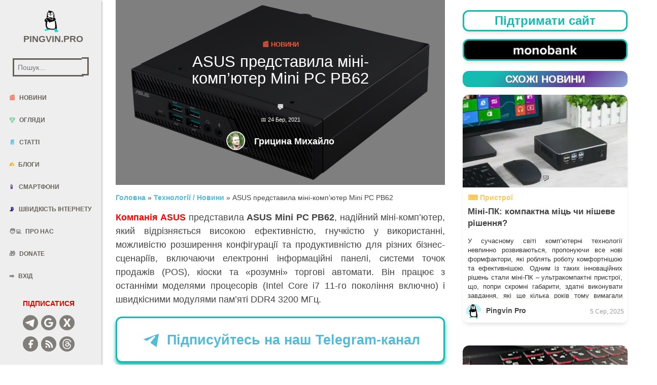

--- FILE ---
content_type: text/html; charset=UTF-8
request_url: https://pingvin.pro/gadgets/news-gadgets/asus-predstavyla-mini-kompyuter-mini-pc-pb62.html
body_size: 21945
content:
<!doctype html>
<html lang="uk">

<head>
	    <meta charset="utf-8" />
    <meta http-equiv="X-UA-Compatible" content="IE=edge" />

    <title>ASUS представила міні-комп’ютер Mini PC PB62 - Pingvin.Pro</title>

    <meta name='viewport' content='width=device-width, initial-scale=1, maximum-scale=1, user-scalable=5' />
	<meta name="robots" content="max-snippet:200, max-image-preview:large">
	
		<link rel="preload" as="image" href="https://pingvin.pro/wp-content/uploads/2025/12/logitech-signature-slim-solar-k980-01.webp" fetchpriority="high">
		
	<link rel="preload" href="/wp-content/themes/pingvin-two/assets/css/bootstrap.min.css" as="style" onload="this.rel='stylesheet'">
	<link rel="preload" href="/wp-content/themes/pingvin-two/assets/css/paper-kit.css?v=2.1.0" as="style" onload="this.rel='stylesheet'">
    <link rel="preload" href="/wp-content/themes/pingvin-two/assets/css/pingvin-two.css" as="style" onload="this.rel='stylesheet'">

    <link href="/wp-content/themes/pingvin-two/assets/css/bootstrap.min.css" rel="stylesheet" />
    <link href="/wp-content/themes/pingvin-two/assets/css/paper-kit.css?v=2.1.0" rel="stylesheet"/>
    <link href="/wp-content/themes/pingvin-two/assets/css/pingvin-two.css" rel="stylesheet" />
		<link rel="preload" as="image" href="https://pingvin.pro/wp-content/uploads/2021/03/asus-mini-pc-pb62-01.jpg" fetchpriority="high">
	
	<meta name='robots' content='index, follow, max-image-preview:large, max-snippet:-1, max-video-preview:-1' />
	<style>img:is([sizes="auto" i], [sizes^="auto," i]) { contain-intrinsic-size: 3000px 1500px }</style>
	
	<!-- This site is optimized with the Yoast SEO plugin v26.8 - https://yoast.com/product/yoast-seo-wordpress/ -->
	<meta name="description" content="Pingvin.Pro ASUS Mini PC PB62 – надійний міні-комп’ютер (міні-ПК) з високою ефективністю у використанні. Технічні характеристики." />
	<link rel="canonical" href="https://pingvin.pro/gadgets/news-gadgets/asus-predstavyla-mini-kompyuter-mini-pc-pb62.html" />
	<meta property="og:locale" content="uk_UA" />
	<meta property="og:type" content="article" />
	<meta property="og:title" content="ASUS представила міні-комп’ютер Mini PC PB62 - Pingvin.Pro" />
	<meta property="og:description" content="Pingvin.Pro ASUS Mini PC PB62 – надійний міні-комп’ютер (міні-ПК) з високою ефективністю у використанні. Технічні характеристики." />
	<meta property="og:url" content="https://pingvin.pro/gadgets/news-gadgets/asus-predstavyla-mini-kompyuter-mini-pc-pb62.html" />
	<meta property="og:site_name" content="Pingvin.Pro" />
	<meta property="article:publisher" content="https://www.facebook.com/Pingvinpro/" />
	<meta property="article:published_time" content="2021-03-24T13:46:11+00:00" />
	<meta property="og:image" content="https://pingvin.pro/wp-content/uploads/2021/03/asus-mini-pc-pb62-01.jpg" />
	<meta property="og:image:width" content="1280" />
	<meta property="og:image:height" content="720" />
	<meta property="og:image:type" content="image/jpeg" />
	<meta name="author" content="Грицина Михайло" />
	<meta name="twitter:card" content="summary_large_image" />
	<meta name="twitter:creator" content="@Pingvinpro" />
	<meta name="twitter:site" content="@Pingvinpro" />
	<meta name="twitter:label1" content="Написано" />
	<meta name="twitter:data1" content="Грицина Михайло" />
	<meta name="twitter:label2" content="Прибл. час читання" />
	<meta name="twitter:data2" content="4 хвилини" />
	<script type="application/ld+json" class="yoast-schema-graph">{"@context":"https://schema.org","@graph":[{"@type":"Article","@id":"https://pingvin.pro/gadgets/news-gadgets/asus-predstavyla-mini-kompyuter-mini-pc-pb62.html#article","isPartOf":{"@id":"https://pingvin.pro/gadgets/news-gadgets/asus-predstavyla-mini-kompyuter-mini-pc-pb62.html"},"author":{"name":"Грицина Михайло","@id":"https://pingvin.pro/#/schema/person/5afe5ff314d44762a74acee5effd6c55"},"headline":"ASUS представила міні-комп’ютер Mini PC PB62","datePublished":"2021-03-24T13:46:11+00:00","mainEntityOfPage":{"@id":"https://pingvin.pro/gadgets/news-gadgets/asus-predstavyla-mini-kompyuter-mini-pc-pb62.html"},"wordCount":662,"commentCount":0,"publisher":{"@id":"https://pingvin.pro/#organization"},"image":{"@id":"https://pingvin.pro/gadgets/news-gadgets/asus-predstavyla-mini-kompyuter-mini-pc-pb62.html#primaryimage"},"thumbnailUrl":"https://pingvin.pro/wp-content/uploads/2021/03/asus-mini-pc-pb62-01.jpg","keywords":["ASUS","Bluetooth 5.2","DisplayPort 1.2","HDMI 2.0","Intel Celeron G5905","Intel Celeron G5905T","Intel Core 11-го покоління","Intel Core i3-10105","Intel Core i3-10305","Intel Core i3-10305T","Intel Core i5-11400","Intel Core i5-11400T","Intel Core i5-11500","Intel Core i5-11500T","Intel Core i7-11700","Intel Core i7-11700T","Intel Core i3-10105T","Intel Pentium Gold G6405","Intel Pentium Gold G6405T","Intel UHD Graphics 630","MIL-STD-810H","RJ45","USB 2.0","USB 3.2 Gen 1","USB 3.2 Gen 2","USB Type-A","USB Type-C","VESA","VGA","Wi-Fi 6","Міні-ПК"],"articleSection":["Новини"],"inLanguage":"uk","potentialAction":[{"@type":"CommentAction","name":"Comment","target":["https://pingvin.pro/gadgets/news-gadgets/asus-predstavyla-mini-kompyuter-mini-pc-pb62.html#respond"]}]},{"@type":"WebPage","@id":"https://pingvin.pro/gadgets/news-gadgets/asus-predstavyla-mini-kompyuter-mini-pc-pb62.html","url":"https://pingvin.pro/gadgets/news-gadgets/asus-predstavyla-mini-kompyuter-mini-pc-pb62.html","name":"ASUS представила міні-комп’ютер Mini PC PB62 - Pingvin.Pro","isPartOf":{"@id":"https://pingvin.pro/#website"},"primaryImageOfPage":{"@id":"https://pingvin.pro/gadgets/news-gadgets/asus-predstavyla-mini-kompyuter-mini-pc-pb62.html#primaryimage"},"image":{"@id":"https://pingvin.pro/gadgets/news-gadgets/asus-predstavyla-mini-kompyuter-mini-pc-pb62.html#primaryimage"},"thumbnailUrl":"https://pingvin.pro/wp-content/uploads/2021/03/asus-mini-pc-pb62-01.jpg","datePublished":"2021-03-24T13:46:11+00:00","description":"Pingvin.Pro ASUS Mini PC PB62 – надійний міні-комп’ютер (міні-ПК) з високою ефективністю у використанні. Технічні характеристики.","breadcrumb":{"@id":"https://pingvin.pro/gadgets/news-gadgets/asus-predstavyla-mini-kompyuter-mini-pc-pb62.html#breadcrumb"},"inLanguage":"uk","potentialAction":[{"@type":"ReadAction","target":["https://pingvin.pro/gadgets/news-gadgets/asus-predstavyla-mini-kompyuter-mini-pc-pb62.html"]}]},{"@type":"ImageObject","inLanguage":"uk","@id":"https://pingvin.pro/gadgets/news-gadgets/asus-predstavyla-mini-kompyuter-mini-pc-pb62.html#primaryimage","url":"https://pingvin.pro/wp-content/uploads/2021/03/asus-mini-pc-pb62-01.jpg","contentUrl":"https://pingvin.pro/wp-content/uploads/2021/03/asus-mini-pc-pb62-01.jpg","width":1280,"height":720,"caption":"ASUS Mini PC PB62"},{"@type":"BreadcrumbList","@id":"https://pingvin.pro/gadgets/news-gadgets/asus-predstavyla-mini-kompyuter-mini-pc-pb62.html#breadcrumb","itemListElement":[{"@type":"ListItem","position":1,"name":"Головна","item":"https://pingvin.pro/"},{"@type":"ListItem","position":2,"name":"ASUS представила міні-комп’ютер Mini PC PB62"}]},{"@type":"WebSite","@id":"https://pingvin.pro/#website","url":"https://pingvin.pro/","name":"Pingvin Pro","description":"Твій ґІК-полюс","publisher":{"@id":"https://pingvin.pro/#organization"},"potentialAction":[{"@type":"SearchAction","target":{"@type":"EntryPoint","urlTemplate":"https://pingvin.pro/?s={search_term_string}"},"query-input":{"@type":"PropertyValueSpecification","valueRequired":true,"valueName":"search_term_string"}}],"inLanguage":"uk"},{"@type":"Organization","@id":"https://pingvin.pro/#organization","name":"Pingvin Pro","url":"https://pingvin.pro/","logo":{"@type":"ImageObject","inLanguage":"uk","@id":"https://pingvin.pro/#/schema/logo/image/","url":"https://pingvin.pro/wp-content/uploads/2019/03/pingvindefaultprofile.png","contentUrl":"https://pingvin.pro/wp-content/uploads/2019/03/pingvindefaultprofile.png","width":200,"height":200,"caption":"Pingvin Pro"},"image":{"@id":"https://pingvin.pro/#/schema/logo/image/"},"sameAs":["https://www.facebook.com/Pingvinpro/","https://x.com/Pingvinpro","https://t.me/pingvinpro","https://www.threads.com/@pingvin.pro.official"]},{"@type":"Person","@id":"https://pingvin.pro/#/schema/person/5afe5ff314d44762a74acee5effd6c55","name":"Грицина Михайло","image":{"@type":"ImageObject","inLanguage":"uk","@id":"https://pingvin.pro/#/schema/person/image/","url":"https://pingvin.pro/wp-content/uploads/2018/11/majkl-96x96.jpg","contentUrl":"https://pingvin.pro/wp-content/uploads/2018/11/majkl-96x96.jpg","caption":"Грицина Михайло"},"url":"https://pingvin.pro/author/majkl"}]}</script>
	<!-- / Yoast SEO plugin. -->


<link rel="alternate" type="application/rss+xml" title="Pingvin.Pro &raquo; ASUS представила міні-комп’ютер Mini PC PB62 Канал коментарів" href="https://pingvin.pro/gadgets/news-gadgets/asus-predstavyla-mini-kompyuter-mini-pc-pb62.html/feed" />
<link rel='stylesheet' id='font-awesome-5-css' href='https://pingvin.pro/wp-content/plugins/woocommerce-ajax-filters/berocket/assets/css/fontawesome5.min.css?ver=6.8.3' type='text/css' media='all' />
<link rel='stylesheet' id='berocket_aapf_widget-style-css' href='https://pingvin.pro/wp-content/plugins/woocommerce-ajax-filters/assets/frontend/css/fullmain.min.css?ver=3.1.9.7' type='text/css' media='all' />
<link rel='stylesheet' id='wp-block-library-css' href='https://pingvin.pro/wp-includes/css/dist/block-library/style.min.css?ver=6.8.3' type='text/css' media='all' />
<style id='classic-theme-styles-inline-css' type='text/css'>
/*! This file is auto-generated */
.wp-block-button__link{color:#fff;background-color:#32373c;border-radius:9999px;box-shadow:none;text-decoration:none;padding:calc(.667em + 2px) calc(1.333em + 2px);font-size:1.125em}.wp-block-file__button{background:#32373c;color:#fff;text-decoration:none}
</style>
<style id='global-styles-inline-css' type='text/css'>
:root{--wp--preset--aspect-ratio--square: 1;--wp--preset--aspect-ratio--4-3: 4/3;--wp--preset--aspect-ratio--3-4: 3/4;--wp--preset--aspect-ratio--3-2: 3/2;--wp--preset--aspect-ratio--2-3: 2/3;--wp--preset--aspect-ratio--16-9: 16/9;--wp--preset--aspect-ratio--9-16: 9/16;--wp--preset--color--black: #000000;--wp--preset--color--cyan-bluish-gray: #abb8c3;--wp--preset--color--white: #ffffff;--wp--preset--color--pale-pink: #f78da7;--wp--preset--color--vivid-red: #cf2e2e;--wp--preset--color--luminous-vivid-orange: #ff6900;--wp--preset--color--luminous-vivid-amber: #fcb900;--wp--preset--color--light-green-cyan: #7bdcb5;--wp--preset--color--vivid-green-cyan: #00d084;--wp--preset--color--pale-cyan-blue: #8ed1fc;--wp--preset--color--vivid-cyan-blue: #0693e3;--wp--preset--color--vivid-purple: #9b51e0;--wp--preset--gradient--vivid-cyan-blue-to-vivid-purple: linear-gradient(135deg,rgba(6,147,227,1) 0%,rgb(155,81,224) 100%);--wp--preset--gradient--light-green-cyan-to-vivid-green-cyan: linear-gradient(135deg,rgb(122,220,180) 0%,rgb(0,208,130) 100%);--wp--preset--gradient--luminous-vivid-amber-to-luminous-vivid-orange: linear-gradient(135deg,rgba(252,185,0,1) 0%,rgba(255,105,0,1) 100%);--wp--preset--gradient--luminous-vivid-orange-to-vivid-red: linear-gradient(135deg,rgba(255,105,0,1) 0%,rgb(207,46,46) 100%);--wp--preset--gradient--very-light-gray-to-cyan-bluish-gray: linear-gradient(135deg,rgb(238,238,238) 0%,rgb(169,184,195) 100%);--wp--preset--gradient--cool-to-warm-spectrum: linear-gradient(135deg,rgb(74,234,220) 0%,rgb(151,120,209) 20%,rgb(207,42,186) 40%,rgb(238,44,130) 60%,rgb(251,105,98) 80%,rgb(254,248,76) 100%);--wp--preset--gradient--blush-light-purple: linear-gradient(135deg,rgb(255,206,236) 0%,rgb(152,150,240) 100%);--wp--preset--gradient--blush-bordeaux: linear-gradient(135deg,rgb(254,205,165) 0%,rgb(254,45,45) 50%,rgb(107,0,62) 100%);--wp--preset--gradient--luminous-dusk: linear-gradient(135deg,rgb(255,203,112) 0%,rgb(199,81,192) 50%,rgb(65,88,208) 100%);--wp--preset--gradient--pale-ocean: linear-gradient(135deg,rgb(255,245,203) 0%,rgb(182,227,212) 50%,rgb(51,167,181) 100%);--wp--preset--gradient--electric-grass: linear-gradient(135deg,rgb(202,248,128) 0%,rgb(113,206,126) 100%);--wp--preset--gradient--midnight: linear-gradient(135deg,rgb(2,3,129) 0%,rgb(40,116,252) 100%);--wp--preset--font-size--small: 13px;--wp--preset--font-size--medium: 20px;--wp--preset--font-size--large: 36px;--wp--preset--font-size--x-large: 42px;--wp--preset--spacing--20: 0.44rem;--wp--preset--spacing--30: 0.67rem;--wp--preset--spacing--40: 1rem;--wp--preset--spacing--50: 1.5rem;--wp--preset--spacing--60: 2.25rem;--wp--preset--spacing--70: 3.38rem;--wp--preset--spacing--80: 5.06rem;--wp--preset--shadow--natural: 6px 6px 9px rgba(0, 0, 0, 0.2);--wp--preset--shadow--deep: 12px 12px 50px rgba(0, 0, 0, 0.4);--wp--preset--shadow--sharp: 6px 6px 0px rgba(0, 0, 0, 0.2);--wp--preset--shadow--outlined: 6px 6px 0px -3px rgba(255, 255, 255, 1), 6px 6px rgba(0, 0, 0, 1);--wp--preset--shadow--crisp: 6px 6px 0px rgba(0, 0, 0, 1);}:where(.is-layout-flex){gap: 0.5em;}:where(.is-layout-grid){gap: 0.5em;}body .is-layout-flex{display: flex;}.is-layout-flex{flex-wrap: wrap;align-items: center;}.is-layout-flex > :is(*, div){margin: 0;}body .is-layout-grid{display: grid;}.is-layout-grid > :is(*, div){margin: 0;}:where(.wp-block-columns.is-layout-flex){gap: 2em;}:where(.wp-block-columns.is-layout-grid){gap: 2em;}:where(.wp-block-post-template.is-layout-flex){gap: 1.25em;}:where(.wp-block-post-template.is-layout-grid){gap: 1.25em;}.has-black-color{color: var(--wp--preset--color--black) !important;}.has-cyan-bluish-gray-color{color: var(--wp--preset--color--cyan-bluish-gray) !important;}.has-white-color{color: var(--wp--preset--color--white) !important;}.has-pale-pink-color{color: var(--wp--preset--color--pale-pink) !important;}.has-vivid-red-color{color: var(--wp--preset--color--vivid-red) !important;}.has-luminous-vivid-orange-color{color: var(--wp--preset--color--luminous-vivid-orange) !important;}.has-luminous-vivid-amber-color{color: var(--wp--preset--color--luminous-vivid-amber) !important;}.has-light-green-cyan-color{color: var(--wp--preset--color--light-green-cyan) !important;}.has-vivid-green-cyan-color{color: var(--wp--preset--color--vivid-green-cyan) !important;}.has-pale-cyan-blue-color{color: var(--wp--preset--color--pale-cyan-blue) !important;}.has-vivid-cyan-blue-color{color: var(--wp--preset--color--vivid-cyan-blue) !important;}.has-vivid-purple-color{color: var(--wp--preset--color--vivid-purple) !important;}.has-black-background-color{background-color: var(--wp--preset--color--black) !important;}.has-cyan-bluish-gray-background-color{background-color: var(--wp--preset--color--cyan-bluish-gray) !important;}.has-white-background-color{background-color: var(--wp--preset--color--white) !important;}.has-pale-pink-background-color{background-color: var(--wp--preset--color--pale-pink) !important;}.has-vivid-red-background-color{background-color: var(--wp--preset--color--vivid-red) !important;}.has-luminous-vivid-orange-background-color{background-color: var(--wp--preset--color--luminous-vivid-orange) !important;}.has-luminous-vivid-amber-background-color{background-color: var(--wp--preset--color--luminous-vivid-amber) !important;}.has-light-green-cyan-background-color{background-color: var(--wp--preset--color--light-green-cyan) !important;}.has-vivid-green-cyan-background-color{background-color: var(--wp--preset--color--vivid-green-cyan) !important;}.has-pale-cyan-blue-background-color{background-color: var(--wp--preset--color--pale-cyan-blue) !important;}.has-vivid-cyan-blue-background-color{background-color: var(--wp--preset--color--vivid-cyan-blue) !important;}.has-vivid-purple-background-color{background-color: var(--wp--preset--color--vivid-purple) !important;}.has-black-border-color{border-color: var(--wp--preset--color--black) !important;}.has-cyan-bluish-gray-border-color{border-color: var(--wp--preset--color--cyan-bluish-gray) !important;}.has-white-border-color{border-color: var(--wp--preset--color--white) !important;}.has-pale-pink-border-color{border-color: var(--wp--preset--color--pale-pink) !important;}.has-vivid-red-border-color{border-color: var(--wp--preset--color--vivid-red) !important;}.has-luminous-vivid-orange-border-color{border-color: var(--wp--preset--color--luminous-vivid-orange) !important;}.has-luminous-vivid-amber-border-color{border-color: var(--wp--preset--color--luminous-vivid-amber) !important;}.has-light-green-cyan-border-color{border-color: var(--wp--preset--color--light-green-cyan) !important;}.has-vivid-green-cyan-border-color{border-color: var(--wp--preset--color--vivid-green-cyan) !important;}.has-pale-cyan-blue-border-color{border-color: var(--wp--preset--color--pale-cyan-blue) !important;}.has-vivid-cyan-blue-border-color{border-color: var(--wp--preset--color--vivid-cyan-blue) !important;}.has-vivid-purple-border-color{border-color: var(--wp--preset--color--vivid-purple) !important;}.has-vivid-cyan-blue-to-vivid-purple-gradient-background{background: var(--wp--preset--gradient--vivid-cyan-blue-to-vivid-purple) !important;}.has-light-green-cyan-to-vivid-green-cyan-gradient-background{background: var(--wp--preset--gradient--light-green-cyan-to-vivid-green-cyan) !important;}.has-luminous-vivid-amber-to-luminous-vivid-orange-gradient-background{background: var(--wp--preset--gradient--luminous-vivid-amber-to-luminous-vivid-orange) !important;}.has-luminous-vivid-orange-to-vivid-red-gradient-background{background: var(--wp--preset--gradient--luminous-vivid-orange-to-vivid-red) !important;}.has-very-light-gray-to-cyan-bluish-gray-gradient-background{background: var(--wp--preset--gradient--very-light-gray-to-cyan-bluish-gray) !important;}.has-cool-to-warm-spectrum-gradient-background{background: var(--wp--preset--gradient--cool-to-warm-spectrum) !important;}.has-blush-light-purple-gradient-background{background: var(--wp--preset--gradient--blush-light-purple) !important;}.has-blush-bordeaux-gradient-background{background: var(--wp--preset--gradient--blush-bordeaux) !important;}.has-luminous-dusk-gradient-background{background: var(--wp--preset--gradient--luminous-dusk) !important;}.has-pale-ocean-gradient-background{background: var(--wp--preset--gradient--pale-ocean) !important;}.has-electric-grass-gradient-background{background: var(--wp--preset--gradient--electric-grass) !important;}.has-midnight-gradient-background{background: var(--wp--preset--gradient--midnight) !important;}.has-small-font-size{font-size: var(--wp--preset--font-size--small) !important;}.has-medium-font-size{font-size: var(--wp--preset--font-size--medium) !important;}.has-large-font-size{font-size: var(--wp--preset--font-size--large) !important;}.has-x-large-font-size{font-size: var(--wp--preset--font-size--x-large) !important;}
:where(.wp-block-post-template.is-layout-flex){gap: 1.25em;}:where(.wp-block-post-template.is-layout-grid){gap: 1.25em;}
:where(.wp-block-columns.is-layout-flex){gap: 2em;}:where(.wp-block-columns.is-layout-grid){gap: 2em;}
:root :where(.wp-block-pullquote){font-size: 1.5em;line-height: 1.6;}
</style>
<link rel='stylesheet' id='owl-carousel-css' href='https://pingvin.pro/wp-content/plugins/fami-woocommerce-compare/assets/vendors/owl/assets/owl.carousel.css?ver=6.8.3' type='text/css' media='all' />
<link rel='stylesheet' id='fwcc-flaticon-css' href='https://pingvin.pro/wp-content/plugins/fami-woocommerce-compare/assets/vendors/fwcc-flaticon/fwcc-flaticon.css?ver=6.8.3' type='text/css' media='all' />
<link rel='stylesheet' id='fami-wccp-frontend-css' href='https://pingvin.pro/wp-content/plugins/fami-woocommerce-compare/assets/css/frontend.css?ver=6.8.3' type='text/css' media='all' />
<link rel='stylesheet' id='woocommerce-layout-css' href='https://pingvin.pro/wp-content/plugins/woocommerce/assets/css/woocommerce-layout.css?ver=10.4.3' type='text/css' media='all' />
<link rel='stylesheet' id='woocommerce-smallscreen-css' href='https://pingvin.pro/wp-content/plugins/woocommerce/assets/css/woocommerce-smallscreen.css?ver=10.4.3' type='text/css' media='only screen and (max-width: 768px)' />
<link rel='stylesheet' id='woocommerce-general-css' href='https://pingvin.pro/wp-content/plugins/woocommerce/assets/css/woocommerce.css?ver=10.4.3' type='text/css' media='all' />
<style id='woocommerce-inline-inline-css' type='text/css'>
.woocommerce form .form-row .required { visibility: visible; }
</style>
<link rel='stylesheet' id='wpappbox-css' href='https://pingvin.pro/wp-content/plugins/wp-appbox/css/styles.min.css?ver=4.5.9' type='text/css' media='screen' />
<link crossorigin="anonymous" rel='stylesheet' id='open-sans-css' href='https://fonts.googleapis.com/css?family=Open+Sans%3A300italic%2C400italic%2C600italic%2C300%2C400%2C600&#038;subset=latin%2Clatin-ext%2Ccyrillic%2Ccyrillic-ext&#038;display=fallback&#038;ver=6.8.3' type='text/css' media='all' />
<script type="text/javascript" src="https://pingvin.pro/wp-includes/js/jquery/jquery.min.js?ver=3.7.1" id="jquery-core-js"></script>
<script type="text/javascript" src="https://pingvin.pro/wp-includes/js/jquery/jquery-migrate.min.js?ver=3.4.1" id="jquery-migrate-js"></script>
<script type="text/javascript" src="https://pingvin.pro/wp-includes/js/jquery/ui/core.min.js?ver=1.13.3" id="jquery-ui-core-js"></script>
<script type="text/javascript" src="https://pingvin.pro/wp-includes/js/jquery/ui/mouse.min.js?ver=1.13.3" id="jquery-ui-mouse-js"></script>
<script type="text/javascript" src="https://pingvin.pro/wp-includes/js/jquery/ui/slider.min.js?ver=1.13.3" id="jquery-ui-slider-js"></script>
<script type="text/javascript" src="https://pingvin.pro/wp-includes/js/jquery/ui/datepicker.min.js?ver=1.13.3" id="jquery-ui-datepicker-js"></script>
<script type="text/javascript" id="jquery-ui-datepicker-js-after">
/* <![CDATA[ */
jQuery(function(jQuery){jQuery.datepicker.setDefaults({"closeText":"\u0417\u0430\u043a\u0440\u0438\u0442\u0438","currentText":"\u0421\u044c\u043e\u0433\u043e\u0434\u043d\u0456","monthNames":["\u0421\u0456\u0447\u0435\u043d\u044c","\u041b\u044e\u0442\u0438\u0439","\u0411\u0435\u0440\u0435\u0437\u0435\u043d\u044c","\u041a\u0432\u0456\u0442\u0435\u043d\u044c","\u0422\u0440\u0430\u0432\u0435\u043d\u044c","\u0427\u0435\u0440\u0432\u0435\u043d\u044c","\u041b\u0438\u043f\u0435\u043d\u044c","\u0421\u0435\u0440\u043f\u0435\u043d\u044c","\u0412\u0435\u0440\u0435\u0441\u0435\u043d\u044c","\u0416\u043e\u0432\u0442\u0435\u043d\u044c","\u041b\u0438\u0441\u0442\u043e\u043f\u0430\u0434","\u0413\u0440\u0443\u0434\u0435\u043d\u044c"],"monthNamesShort":["\u0421\u0456\u0447","\u041b\u044e\u0442","\u0411\u0435\u0440","\u041a\u0432\u0456","\u0422\u0440\u0430","\u0427\u0435\u0440","\u041b\u0438\u043f","\u0421\u0435\u0440","\u0412\u0435\u0440","\u0416\u043e\u0432","\u041b\u0438\u0441","\u0413\u0440\u0443"],"nextText":"\u0414\u0430\u043b\u0456","prevText":"\u041f\u043e\u043f\u0435\u0440\u0435\u0434\u043d\u0456\u0439","dayNames":["\u041d\u0435\u0434\u0456\u043b\u044f","\u041f\u043e\u043d\u0435\u0434\u0456\u043b\u043e\u043a","\u0412\u0456\u0432\u0442\u043e\u0440\u043e\u043a","\u0421\u0435\u0440\u0435\u0434\u0430","\u0427\u0435\u0442\u0432\u0435\u0440","\u041f\u2019\u044f\u0442\u043d\u0438\u0446\u044f","\u0421\u0443\u0431\u043e\u0442\u0430"],"dayNamesShort":["\u041d\u0434","\u041f\u043d","\u0412\u0442","\u0421\u0440","\u0427\u0442","\u041f\u0442","\u0421\u0431"],"dayNamesMin":["\u041d\u0434","\u041f\u043d","\u0412\u0442","\u0421\u0440","\u0427\u0442","\u041f\u0442","\u0421\u0431"],"dateFormat":"d M, yy","firstDay":1,"isRTL":false});});
/* ]]> */
</script>
<script type="text/javascript" id="berocket_aapf_widget-script-js-extra">
/* <![CDATA[ */
var the_ajax_script = {"disable_ajax_loading":"","url_variable":"filters","url_mask":"%t%[%v%]","url_split":"|","nice_url_variable":"","nice_url_value_1":"","nice_url_value_2":"","nice_url_split":"","version":"3.1.9.7","number_style":["",".","2"],"current_language":"","current_page_url":"https:\/\/pingvin.pro\/gadgets\/news-gadgets\/asus-predstavyla-mini-kompyuter-mini-pc-pb62.html","ajaxurl":"https:\/\/pingvin.pro\/wp-admin\/admin-ajax.php","product_cat":"-1","product_taxonomy":"-1","s":"","products_holder_id":"ul.products","result_count_class":".woocommerce-result-count","ordering_class":"form.woocommerce-ordering","pagination_class":".woocommerce-pagination","control_sorting":"1","seo_friendly_urls":"1","seo_uri_decode":"1","slug_urls":"1","nice_urls":"","ub_product_count":"","ub_product_text":"","ub_product_button_text":"","default_sorting":"date","first_page":"1","scroll_shop_top":"1","ajax_request_load":"1","ajax_request_load_style":"jquery","use_request_method":"get","no_products":"<div class=\"bapf_no_products\"><div class=\"woocommerce-no-products-found\">\n\t\n\t<div class=\"woocommerce-info\" role=\"status\">\n\t\t\u0422\u043e\u0432\u0430\u0440\u0456\u0432, \u0432\u0456\u0434\u043f\u043e\u0432\u0456\u0434\u043d\u0438\u0445 \u0432\u0430\u0448\u043e\u043c\u0443 \u0437\u0430\u043f\u0438\u0442\u0443, \u043d\u0435 \u0437\u043d\u0430\u0439\u0434\u0435\u043d\u043e.\t<\/div>\n<\/div>\n<\/div>","recount_products":"1","pos_relative":"","woocommerce_removes":{"result_count":"","ordering":"","pagination":"","pagination_ajax":true},"pagination_ajax":"1","description_show":"click","description_hide":"click","hide_sel_value":"","hide_o_value":"1","use_select2":"","hide_empty_value":"1","hide_button_value":"","scroll_shop_top_px":"20","load_image":"<div class=\"bapf_loader_page\"><div class=\"bapf_lcontainer\"><span class=\"bapf_loader\"><span class=\"bapf_lfirst\"><\/span><span class=\"bapf_lsecond\"><\/span><\/span><\/div><\/div>","translate":{"show_value":"Show value(s)","hide_value":"Hide value(s)","unselect_all":"Unselect all","nothing_selected":"Nothing is selected","products":"products"},"trailing_slash":"","pagination_base":"page","reload_changed_filters":"","operator_and":"+","operator_or":"-"};
/* ]]> */
</script>
<script type="text/javascript" src="https://pingvin.pro/wp-content/plugins/woocommerce-ajax-filters/assets/frontend/js/fullmain.min.js?ver=3.1.9.7" id="berocket_aapf_widget-script-js"></script>
<script type="text/javascript" src="https://pingvin.pro/wp-content/plugins/fami-woocommerce-compare/assets/vendors/owl/owl.carousel.min.js" id="owl-carousel-js"></script>
<script type="text/javascript" id="fami-wccp-frontend-js-extra">
/* <![CDATA[ */
var fami_wccp = {"ajaxurl":"https:\/\/pingvin.pro\/wp-admin\/admin-ajax.php","security":"1643c2aaad","ajax_actions":{"action_add":"fami_wccp_add_product","action_remove":"fami_wccp_remove_product","action_reload":"fami_wccp_reload_product","action_view":"fami_wccp_view_compare_page","cookie_name":"fami_wc_compare_list"},"text":{"added":"\u0414\u043e\u0434\u0430\u043d\u043e \u0432 \u043f\u043e\u0440\u0456\u0432\u043d\u044f\u043d\u043d\u044f","compare":"\u041f\u043e\u0440\u0456\u0432\u043d\u044f\u0442\u0438"},"template":{"products_list":"\n<div class=\"fami-wccp-products-list container\">\n    <div class=\"fami-wccp-products-list-content\">\n        <div class=\"part-left\">\n            <h4 class=\"fami-wccp-title\">\u041f\u043e\u0440\u0456\u0432\u043d\u044f\u0442\u0438 \u0441\u043c\u0430\u0440\u0442\u0444\u043e\u043d\u0438<\/h4>\n            <a href=\"#\" class=\"fami-wccp-close\">\u0417\u0430\u043a\u0440\u0438\u0442\u0438<\/a>\n        <\/div>\n        <div class=\"part-right\">\n            {{products_list}}\n            <div class=\"actions-wrap\">\n                <a href=\"#\" data-product_id=\"all\"\n                   class=\"clear-all-compare-btn\">\u041e\u0447\u0438\u0441\u0442\u0438\u0442\u0438<\/a>\n                {{go_to_compare_page}}\n            <\/div>\n        <\/div>\n    <\/div>\n<\/div>\n","add_product_form":"\n<div class=\"fami-wccp-add-products-wrap fami-wccp-form-wrap fami-wccp-popup\">\n    <div class=\"fami-wccp-add-products-inner fami-wccp-popup-inner\">\n        <form name=\"fami_wccp_search_product_form\" class=\"fami-wccp-search-products-form fami-wccp-form\">\n            <div class=\"part-top\">\n                <h4 class=\"fami-wccp-title\">\u0412\u0432\u0435\u0434\u0456\u0442\u044c \u043d\u0430\u0437\u0432\u0443 \u0434\u043b\u044f \u043f\u043e\u0448\u0443\u043a\u0443<\/h4>\n                <div class=\"fami-wccp-input-group\">\n                    <input type=\"text\" name=\"fami_wccp_search_product\" class=\"fami-wccp-add-products-input\" value=\"\"\n                           placeholder=\"\u041f\u043e\u0448\u0443\u043a \u0441\u043c\u0430\u0440\u0442\u0444\u043e\u043d\u0456\u0432\"\/>\n                    <button type=\"submit\"\n                            class=\"fami-wccp-search-products-btn\">\u041f\u043e\u0448\u0443\u043a<\/button>\n                <\/div>\n            <\/div>\n            <div class=\"part-bottom\">\n                <div class=\"fami-wccp-search-results\">\n\n                <\/div>\n            <\/div>\n            <a href=\"#\" title=\"\u0417\u0430\u043a\u0440\u0438\u0442\u0438\"\n               class=\"fami-wccp-close-popup\">\u0417\u0430\u043a\u0440\u0438\u0442\u0438<\/a>\n        <\/form>\n    <\/div>\n<\/div>\n\n"}};
/* ]]> */
</script>
<script type="text/javascript" src="https://pingvin.pro/wp-content/plugins/fami-woocommerce-compare/assets/js/frontend.js" id="fami-wccp-frontend-js"></script>
<script type="text/javascript" src="https://pingvin.pro/wp-content/plugins/woocommerce/assets/js/jquery-blockui/jquery.blockUI.min.js?ver=2.7.0-wc.10.4.3" id="wc-jquery-blockui-js" defer="defer" data-wp-strategy="defer"></script>
<script type="text/javascript" src="https://pingvin.pro/wp-content/plugins/woocommerce/assets/js/js-cookie/js.cookie.min.js?ver=2.1.4-wc.10.4.3" id="wc-js-cookie-js" defer="defer" data-wp-strategy="defer"></script>
<script type="text/javascript" id="woocommerce-js-extra">
/* <![CDATA[ */
var woocommerce_params = {"ajax_url":"\/wp-admin\/admin-ajax.php","wc_ajax_url":"\/?wc-ajax=%%endpoint%%","i18n_password_show":"\u041f\u043e\u043a\u0430\u0437\u0430\u0442\u0438 \u043f\u0430\u0440\u043e\u043b\u044c","i18n_password_hide":"\u0421\u0445\u043e\u0432\u0430\u0442\u0438 \u043f\u0430\u0440\u043e\u043b\u044c"};
/* ]]> */
</script>
<script type="text/javascript" src="https://pingvin.pro/wp-content/plugins/woocommerce/assets/js/frontend/woocommerce.min.js?ver=10.4.3" id="woocommerce-js" defer="defer" data-wp-strategy="defer"></script>
<link rel="https://api.w.org/" href="https://pingvin.pro/wp-json/" /><link rel="alternate" title="JSON" type="application/json" href="https://pingvin.pro/wp-json/wp/v2/posts/191689" /><link rel='shortlink' href='https://pingvin.pro/?p=191689' />
<link rel="alternate" title="oEmbed (JSON)" type="application/json+oembed" href="https://pingvin.pro/wp-json/oembed/1.0/embed?url=https%3A%2F%2Fpingvin.pro%2Fgadgets%2Fnews-gadgets%2Fasus-predstavyla-mini-kompyuter-mini-pc-pb62.html" />
<link rel="alternate" title="oEmbed (XML)" type="text/xml+oembed" href="https://pingvin.pro/wp-json/oembed/1.0/embed?url=https%3A%2F%2Fpingvin.pro%2Fgadgets%2Fnews-gadgets%2Fasus-predstavyla-mini-kompyuter-mini-pc-pb62.html&#038;format=xml" />
<style>
                .lmp_load_more_button.br_lmp_button_settings .lmp_button:hover {
                    background-color: #9999ff!important;
                    color: #111111!important;
                }
                .lmp_load_more_button.br_lmp_prev_settings .lmp_button:hover {
                    background-color: #9999ff!important;
                    color: #111111!important;
                }.product.lazy, .berocket_lgv_additional_data.lazy{opacity:0;}</style>    <script type="text/javascript">
        function nxsPostToFav(obj){ obj.preventDefault;
            var k = obj.target.split("-"); var nt = k[0]; var ii = k[1];  var pid = k[2];
            var data = {  action:'nxs_snap_aj', nxsact: 'manPost', nt:nt, id: pid, nid: ii, et_load_builder_modules:1, _wpnonce: 'a9fbf8ffe0'};
            jQuery('#nxsFavNoticeCnt').html('<p> Posting... </p>'); jQuery('#nxsFavNotice').modal({ fadeDuration: 50 });
            jQuery.post('https://pingvin.pro/wp-admin/admin-ajax.php', data, function(response) { if (response=='') response = 'Message Posted';
                jQuery('#nxsFavNoticeCnt').html('<p> ' + response + '</p>' +'<input type="button"  onclick="jQuery.modal.close();" class="bClose" value="Close" />');
            });
        }
    </script>	<noscript><style>.woocommerce-product-gallery{ opacity: 1 !important; }</style></noscript>
	<link rel="amphtml" href="https://pingvin.pro/gadgets/news-gadgets/asus-predstavyla-mini-kompyuter-mini-pc-pb62.html/amp"><link rel="icon" href="https://pingvin.pro/wp-content/uploads/2020/04/cropped-favicon-1-32x32.png" sizes="32x32" />
<link rel="icon" href="https://pingvin.pro/wp-content/uploads/2020/04/cropped-favicon-1-192x192.png" sizes="192x192" />
<link rel="apple-touch-icon" href="https://pingvin.pro/wp-content/uploads/2020/04/cropped-favicon-1-180x180.png" />
<meta name="msapplication-TileImage" content="https://pingvin.pro/wp-content/uploads/2020/04/cropped-favicon-1-270x270.png" />
	
		<script async src="https://www.googleoptimize.com/optimize.js?id=OPT-WZGV9JT"></script>
	<script data-ad-client="ca-pub-7067162226272568" async src="https://pagead2.googlesyndication.com/pagead/js/adsbygoogle.js"></script>
	<!-- Global site tag (gtag.js) - Google Analytics -->
	<script async src="https://www.googletagmanager.com/gtag/js?id=G-H1B29YSYKQ"></script>
	<script>
	  window.dataLayer = window.dataLayer || [];
	  function gtag(){dataLayer.push(arguments);}
	  gtag('js', new Date());

	  gtag('config', 'G-H1B29YSYKQ');
	</script>
	<!-- Global site tag (gtag.js) - Google Analytics -->
	<script async src="https://www.googletagmanager.com/gtag/js?id=UA-177906030-1"></script>
	<script>
	  window.dataLayer = window.dataLayer || [];
	  function gtag(){dataLayer.push(arguments);}
	  gtag('js', new Date());
	  gtag('config', 'UA-177906030-1');
	</script>
	<script type="text/javascript">
		(function(c,l,a,r,i,t,y){
			c[a]=c[a]||function(){(c[a].q=c[a].q||[]).push(arguments)};
			t=l.createElement(r);t.async=1;t.src="https://www.clarity.ms/tag/"+i;
			y=l.getElementsByTagName(r)[0];y.parentNode.insertBefore(t,y);
		})(window, document, "clarity", "script", "bslzrbll0l");
	</script>
	<script async src="https://fundingchoicesmessages.google.com/i/pub-7067162226272568?ers=1" nonce="Ud1wiA3MrCm1w8VOviYS8g"></script><script nonce="Ud1wiA3MrCm1w8VOviYS8g">(function() {function signalGooglefcPresent() {if (!window.frames['googlefcPresent']) {if (document.body) {const iframe = document.createElement('iframe'); iframe.style = 'width: 0; height: 0; border: none; z-index: -1000; left: -1000px; top: -1000px;'; iframe.style.display = 'none'; iframe.name = 'googlefcPresent'; document.body.appendChild(iframe);} else {setTimeout(signalGooglefcPresent, 0);}}}signalGooglefcPresent();})();</script>
	</head>

<header>
		<nav class="navbar navbarfool navbar-expand-lg fixed-top nav-down ">
        <div class="containerfool">
            <div class="navbar-translate">
				<button class="navbar-toggler navbar-burger" type="button" data-toggle="collapse" data-target="#navbarToggler" aria-controls="navbarTogglerDemo02" aria-expanded="false" aria-label="Toggle navigation">
                    <span class="navbar-toggler-bar"></span>
                    <span class="navbar-toggler-bar"></span>
                    <span class="navbar-toggler-bar"></span>
                </button>
                <div class="navbar-header">
                    <a class="navbar-brand navbarbrandfool noexternal" href="/" style="text-align: center;">
						<img src="https://pingvin.pro/wp-content/themes/pingvin-two/assets/img/pingvinheader.png" style="margin: 0 auto;" alt="logo">
						&nbsp;
						Pingvin.pro
					</a>
                </div>
            </div>
            <div class="collapse navbar-collapse">
                <ul class="navbar-nav navbarnavfool">
					
	<form role="search" method="get" id="searchform" action="https://pingvin.pro/" class="searchm">
		<input type="text" class="searchTerm" value="" name="s" id="s" placeholder="Пошук...">
		<button type="submit" class="searchButton">
        	<i class="fa fa-search"></i>
        </button>
	</form>					<li class="nav-item">
                        <a class="btn btn-default noexternal" href="/category/gadgets/news-gadgets" data-scroll="true"><i style="color:#f37257; margin-right: 5px;">📰</i> Новини</a>
                    </li>
					<li class="nav-item">
                        <a class="btn btn-default noexternal" href="/category/gadgets/reviews-gadgets" data-scroll="true"><i style="color:#6bd098; margin-right: 5px;">🏆</i> Огляди</a>
                    </li>
					<li class="nav-item">
                        <a class="btn btn-default noexternal" href="/category/gadgets/article-gadget" data-scroll="true"><i style="color:#51bcda; margin-right: 5px;">📄</i> Статті</a>
                    </li>
					<li class="nav-item">
						<a class="btn btn-default noexternal" href="/category/blogy" data-scroll="true"><i style="color:orange; margin-right: 5px;">✍️</i> Блоги</a>
					</li>
					<li class="nav-item">
						<a class="btn btn-default noexternal" href="/phones" data-scroll="true" style="max-width:100% !important; text-align:left !important;"><i style="color:#6d49a4; margin-left: 0; margin-right: 5px;">📱</i> Смартфони</a>
					</li>
					<li class="nav-item">
						<a class="btn btn-default noexternal" href="/pereviryty-shvydkist-internetu" data-scroll="true" style="max-width:100% !important; text-align:left !important;"><i style="color: #2c1376; margin-left: 0; margin-right: 5px;">📡</i> Швидкість інтернету</a>
					</li>
					<li class="nav-item">
 						<a class="btn btn-default noexternal" href="/pro-komandu-pingvin-pro" data-scroll="true"><i class="menuicons">🧑‍💻</i> Про нас</a>
					</li>
					<li class="nav-item">
						<a class="btn btn-default noexternal" href="/pro-komandu-pingvin-pro/pingvin-pro-help-project" data-scroll="true"><i class="menuicons">🎁</i> Donate</a>
					</li>
										<li class="nav-item notinmobi">
						<a class="btn btn-default noexternal" href="/login" data-scroll="true"><i class="menuicons">➡️</i> Вхід</a>
					                    <!-- no menu defined in location "header-menu" -->					<table class="navbarmenu menusocicons">
						<tr style="height:30px">
							<th style="padding-left:45px;text-transform:uppercase;position:absolute;top:0">Підписатися</th>
						</tr>
						<tr>
							<td style="padding-left: 45px; width: 30px;"><a class="btn btn-tg btn-just-icon btn-round" href="https://t.me/pingvinpro" target="_blank" data-scroll="true" data-wpel-link="external" rel="nofollow noopener noreferrer"><svg style="margin:1px 0" fill="#fff" width="18" height="20" viewBox="0 0 15 15" xmlns="http://www.w3.org/2000/svg"><path d="m14.5 1.5-14 5 4 2 6-4-4 5 6 4z" stroke="#fff" stroke-linejoin="round"/></svg></a></td>
							<td style="width:30px"><a class="btn btn-google btn-just-icon btn-round" href="https://news.google.com/publications/CAAqBwgKMMe_iAswuqaHAw" target="_blank" data-scroll="true" data-wpel-link="external" rel="nofollow noopener noreferrer"><svg fill="#fff" style="margin:1px" width="18" height="18" viewBox="0 0 24 24" xmlns="http://www.w3.org/2000/svg"><path d="M12 10.282h11.328c.116.6.184 1.291.187 1.997v.003l.002.222c0 2.131-.527 4.139-1.457 5.901l.033-.069a10.33 10.33 0 0 1-4.004 4.137l-.051.027a11.84 11.84 0 0 1-6.051 1.5h.012-.044c-1.672 0-3.263-.348-4.704-.975l.076.03c-2.902-1.219-5.164-3.482-6.354-6.306l-.029-.077C.346 15.293-.001 13.687-.001 12s.348-3.293.975-4.75l-.03.078C2.163 4.426 4.426 2.164 7.25.974l.077-.029a11.6 11.6 0 0 1 4.624-.944h.051-.003l.199-.002c3.045 0 5.811 1.197 7.853 3.147l-.004-.004-3.266 3.141a6.6 6.6 0 0 0-4.792-1.86h.009-.047A7.14 7.14 0 0 0 8.24 5.457l.032-.018c-2.246 1.358-3.725 3.788-3.725 6.562s1.479 5.204 3.691 6.543l.034.019a7.1 7.1 0 0 0 3.679 1.016h.05-.003.083c.864 0 1.695-.137 2.474-.392l-.056.016a6.3 6.3 0 0 0 1.893-.95l-.017.012a6.8 6.8 0 0 0 1.268-1.264l.012-.016c.312-.393.582-.841.79-1.321l.015-.039a5.5 5.5 0 0 0 .346-1.184l.005-.035H12z"/></svg></a></td>
							<td><a class="btn btn-twitter btn-just-icon btn-round" href="https://x.com/Pingvinpro" target="_blank" data-scroll="true" data-wpel-link="external" rel="nofollow noopener noreferrer"><svg style="margin:-6px -6px" width="32" height="32" viewBox="0 0 76 76" xmlns="http://www.w3.org/2000/svg" baseProfile="full" xml:space="preserve"><path fill="#fff" d="M56.014 57H45.683l-6.658-12.376q-.375-.687-.78-2.544h-.111q-.186.873-.89 2.655L30.558 57H20.186l12.316-19-11.23-19h10.577l5.513 11.392q.645 1.356 1.154 3.206h.11q.322-1.112 1.196-3.308L45.895 19h9.576L44.097 37.839z"/></svg></a></td>
						</tr>
						<tr>
							<td style="padding-left: 45px; width: 30px;"><a class="btn btn-facebook btn-just-icon btn-round" href="https://www.facebook.com/Pingvinpro/" target="_blank" data-scroll="true" data-wpel-link="external" rel="nofollow noopener noreferrer"><svg fill="#fff" width="22" height="20" viewBox="0 0 24 24" data-name="Flat Color" xmlns="http://www.w3.org/2000/svg"><path d="M14 6h3a1 1 0 0 0 1-1V3a1 1 0 0 0-1-1h-3a5 5 0 0 0-5 5v3H7a1 1 0 0 0-1 1v2a1 1 0 0 0 1 1h2v7a1 1 0 0 0 1 1h2a1 1 0 0 0 1-1v-7h2.22a1 1 0 0 0 1-.76l.5-2a1 1 0 0 0-1-1.24H13V7a1 1 0 0 1 1-1" /></svg></a></td>
							<td style="width: 30px;"><a class="btn btn-rss btn-just-icon btn-round" href="/feed" target="_blank" data-scroll="true" data-wpel-link="internal"><svg fill="#fff" width="22" height="20" viewBox="0 0 512 512" xmlns="http://www.w3.org/2000/svg"><path d="M368 448q-2-84-41-153T220 186q-69-41-156-42V64q107 2 194 52t138 137q50 86 52 195zm-136 0q-3-75-48-120-46-46-120-48v-80q69 2 125 34 56 31 89 87 32 55 34 127zm-120 0q-20 0-34-14t-14-34 14-34 34-14 34 14 14 34-14 34-34 14"/></svg></a></td>
							<td>
								<a class="btn btn-twitter btn-just-icon btn-round" href="https://www.threads.net/@pingvin.pro.official" target="_blank" data-scroll="true" data-wpel-link="external" rel="nofollow noopener noreferrer">
									<svg xmlns="http://www.w3.org/2000/svg" aria-label="Threads" viewBox="0 0 192 192" id="Threads">
										<path d="M141.537 88.9883C140.71 88.5919 139.87 88.2104 139.019 87.8451C137.537 60.5382 122.616 44.905 97.5619 44.745C97.4484 44.7443 97.3355 44.7443 97.222 44.7443C82.2364 44.7443 69.7731 51.1409 62.102 62.7807L75.881 72.2328C81.6116 63.5383 90.6052 61.6848 97.2286 61.6848C97.3051 61.6848 97.3819 61.6848 97.4576 61.6855C105.707 61.7381 111.932 64.1366 115.961 68.814C118.893 72.2193 120.854 76.925 121.825 82.8638C114.511 81.6207 106.601 81.2385 98.145 81.7233C74.3247 83.0954 59.0111 96.9879 60.0396 116.292C60.5615 126.084 65.4397 134.508 73.775 140.011C80.8224 144.663 89.899 146.938 99.3323 146.423C111.79 145.74 121.563 140.987 128.381 132.296C133.559 125.696 136.834 117.143 138.28 106.366C144.217 109.949 148.617 114.664 151.047 120.332C155.179 129.967 155.42 145.8 142.501 158.708C131.182 170.016 117.576 174.908 97.0135 175.059C74.2042 174.89 56.9538 167.575 45.7381 153.317C35.2355 139.966 29.8077 120.682 29.6052 96C29.8077 71.3178 35.2355 52.0336 45.7381 38.6827C56.9538 24.4249 74.2039 17.11 97.0132 16.9405C119.988 17.1113 137.539 24.4614 149.184 38.788C154.894 45.8136 159.199 54.6488 162.037 64.9503L178.184 60.6422C174.744 47.9622 169.331 37.0357 161.965 27.974C147.036 9.60668 125.202 0.195148 97.0695 0H96.9569C68.8816 0.19447 47.2921 9.6418 32.7883 28.0793C19.8819 44.4864 13.2244 67.3157 13.0007 95.9325L13 96L13.0007 96.0675C13.2244 124.684 19.8819 147.514 32.7883 163.921C47.2921 182.358 68.8816 191.806 96.9569 192H97.0695C122.03 191.827 139.624 185.292 154.118 170.811C173.081 151.866 172.51 128.119 166.26 113.541C161.776 103.087 153.227 94.5962 141.537 88.9883ZM98.4405 129.507C88.0005 130.095 77.1544 125.409 76.6196 115.372C76.2232 107.93 81.9158 99.626 99.0812 98.6368C101.047 98.5234 102.976 98.468 104.871 98.468C111.106 98.468 116.939 99.0737 122.242 100.233C120.264 124.935 108.662 128.946 98.4405 129.507Z" class="x19hqcy color000000 svgShape" fill="#ffffff"></path>
									</svg>
								</a>
							</td>
						</tr>
					</table>
                </ul>
            </div>
        </div>
    </nav>
	</header>

<body class="wp-singular post-template-default single single-post postid-191689 single-format-standard wp-theme-pingvin-two theme-pingvin-two woocommerce-no-js">

<div class="blog-page">

        <div class="main">
            <div class="section section-white section-article" style="max-width:1920px">
                    <div class="row">
                        <div class="col-md-10 ml-auto mr-auto" style="max-width:100% !important">
                            <div style="display:block;max-width:1700px important;margin-right:auto;margin-left:auto">
								<div style="float:left;width:calc(100% - 375px);display:block">
								<div class="page-header headresponsive page-headerdesktop" style="min-height:100px !important;max-height:100% !important" data-parallax="true">
									<div class="filter"></div>
									<img src="https://pingvin.pro/wp-content/uploads/2021/03/asus-mini-pc-pb62-01.jpg" width="100%" height="100%">
									<div class="content-center mincenter" style="top:45%">
										<div class="motto col-lg-6 col-md-8 col-sm-10 col-xs-12 ml-auto mr-auto" style="max-width:80%">
											<h6 class="header-category text-center text-danger">
												<!--<i class="<#?php echo $catlogo; ?>" aria-hidden="true"></i>-->
												📰 Новини											</h6>
																						<h1 class="ti tle-uppercase text-center">ASUS представила міні-комп’ютер Mini PC PB62</h1>
											<br />
											<div class="buttons">
												<span class="data data-lg">
													💬 <span class="disqus-comment-count" data-disqus-url="https://pingvin.pro/gadgets/news-gadgets/asus-predstavyla-mini-kompyuter-mini-pc-pb62.html"></span><!--<span class="dsq-postid" data-dsqidentifier="191689 https://pingvin.pro/?p=191689">0</span>-->
												</span>
												<br>
												<span class="data data-l g data-date">
													📅 24 Бер, 2021												</span>
												<br>
												<div class="media" style="margin-top:15px !important;display:block;border-bottom:none !important">
													<a class="pull-left noexternal" href="/author/Majkl" style="display:inline-block">
														<div class="avatar big-avatar" style="width:37px !important;height:37px !important;border:2px solid #FFFFFF !important;">
															<img class="media-object" alt="37x37" src="https://pingvin.pro/wp-content/uploads/2018/11/majkl-96x96.jpg">
														</div>
													</a>
													<div class="media-body" style="display:inline-block;vertical-align:bottom">
														<a href="/author/Majkl" class="noexternal">
															<h4 class="media-heading" style="color:white !important;">Грицина Михайло</h4>
														</a>
													</div>
												</div>
											</div>
										</div>
									</div>
								</div>
								<div class="wrapper nonwrapper">
																<div class="singlebreadcrumbs">
									<a href="/" class="noexternal">Головна</a> » <a href="https://pingvin.pro/category/gadgets/news-gadgets" rel="category tag" data-wpel-link="internal" target="_blank">Технології / Новини</a> » ASUS представила міні-комп’ютер Mini PC PB62								</div>
								                                <p style="text-align: justify;"><span style="color: #ff0000;"><a style="color: #ff0000;" href="https://pingvin.pro/tag/asus" data-wpel-link="internal" target="_blank">Компанія ASUS</a></span> представила <strong>ASUS Mini PC PB62</strong>, надійний міні-комп’ютер, який відрізняється високою ефективністю, гнучкістю у використанні, можливістю розширення конфігурації та продуктивністю для різних бізнес-сценаріїв, включаючи електронні інформаційні панелі, системи точок продажів (POS), кіоски та «розумні» торгові автомати. Він працює з останніми моделями процесорів (Intel Core i7 11-го покоління включно) і швидкісними модулями пам’яті DDR4 3200 МГц.</p>
<div id="sharing" class="tgbuttonin">
			<a rel="nofollow noopener noreferrer" target="_blank" href="https://t.me/pingvinpro" data-wpel-link="external"></p>
<div><svg fill="#51bcda" width="38" height="38" viewBox="0 0 15 15" xmlns="http://www.w3.org/2000/svg"><path d="m14.5 1.5-14 5 4 2 6-4-4 5 6 4z" stroke="#fff" stroke-linejoin="round"/></svg> Підписуйтесь на наш Telegram-канал</div>
<p>			</a>
		</div>
<div class="googleadsafterarticle">
			<script async src="https://pagead2.googlesyndication.com/pagead/js/adsbygoogle.js"></script><br />
			<!-- Медійні оголошення - квадрат --><br />
			<ins class="adsbygoogle"
				 style="display:block;min-width:250px;max-width:380px;width:90%;margin:0 auto"
				 data-ad-client="ca-pub-7067162226272568"
				 data-ad-slot="9067395173"
				 data-ad-format="auto"
				 data-full-width-responsive="true"></ins><br />
			<script>
				(adsbygoogle = window.adsbygoogle || []).push({});
			</script>
		</div>
<h2 style="text-align: center;">Потужна конфігурація ASUS Mini PC PB62</h2>
<p style="text-align: justify;">Міні-комп&#8217;ютер Mini PC PB62 може оснащуватися новітніми процесорами Intel Core 11-го покоління потужністю 35 Вт і 65 Вт, що забезпечують високу продуктивність та ефективність. Він також має вбудовану підтримку пам’яті Intel Optane H20 – технології, що значно збільшує швидкість роботи з даними, дозволяючи швидше отримувати доступ до документів, зображень, відео та програм, які часто використовуються, і при цьому покращує загальну продуктивність системи.</p>
<p style="text-align: justify;">Оперативна пам&#8217;ять DDR4 3200 МГц обсягом до 64 ГБ забезпечує безперебійну багатозадачність, а можливість підключення трьох накопичувачів (одного SSD M.2 з інтерфейсом PCIe 4.0 x4, одного SSD M.2 з інтерфейсом PCIe 3.0 x4 та 2.5-дюймового накопичувача) є ідеальним рішенням для створення швидкої та місткої підсистеми збереження даних для виконання складних обчислювальних завдань.</p>
<h2 style="text-align: center;">Надійність військового рівня</h2>
<p style="text-align: justify;">Mini PC PB62 має міцну конструкцію та надійність військового рівня. Він успішно пройшов випробовування на відповідність військово-промисловому стандарту США <strong>MIL-STD-810H</strong> останньої версії, які підтвердили його придатність до використання в середовищах з екстремальними температурами, на великій висоті й при високій вологості. Виріб також пройшов випробування на міцність при падінні та стійкість до вібрації.</p>
<p><a href="https://pingvin.pro/wp-content/uploads/2021/03/asus-mini-pc-pb62-02.jpg" data-wpel-link="internal" target="_blank"><img fetchpriority="high" decoding="async" class="size-full wp-image-191694 aligncenter" src="https://pingvin.pro/wp-content/uploads/2021/03/asus-mini-pc-pb62-02.jpg" alt="ASUS Mini PC PB62" width="1280" height="720" srcset="https://pingvin.pro/wp-content/uploads/2021/03/asus-mini-pc-pb62-02.jpg 1280w, https://pingvin.pro/wp-content/uploads/2021/03/asus-mini-pc-pb62-02-350x197.jpg 350w, https://pingvin.pro/wp-content/uploads/2021/03/asus-mini-pc-pb62-02-600x338.jpg 600w" sizes="(max-width: 1280px) 100vw, 1280px" /></a></p>
<h2 style="text-align: center;">Декілька варіантів корпусу</h2>
<p style="text-align: justify;">Завдяки компактному розміру та можливості встановлення за допомогою <strong>кріплення</strong> стандарту <strong>VESA</strong> міні-комп’ютер Mini PC PB62 ідеально підходить для використання в офісах, лікарнях і торгових приміщеннях. І тепер, вперше в серії ASUS Mini PC, міні-комп’ютер доступний у двох кольорах – класичному чорному та яскравому білому – тому пасує до будь-якого середовища. Для запобігання крадіжки комп’ютера та його компонентів можна скористатися замком Kensington і навісним замком.</p>
<h2 style="text-align: center;">Широкий вибір інтерфейсів</h2>
<p style="text-align: justify;">ASUS Mini PC PB62 забезпечує швидке й зручне підключення периферійний пристроїв завдяки чотирьом портам USB 3.2 Gen 2 Type-A та одному порту USB 3.2 Gen 1 Type-C на передній панелі, а також одному порту USB 3.2 Gen 1 і двом портам USB 2.0 на задній панелі. Крім того, порт зі змінною конфігурацією дозволяє користувачеві додати до комп’ютера порт HDMI 2.0, VGA, COM, DisplayPort або LAN для створення ідеальної конфігурації для будь-яких сценаріїв використання –  від вивісок і точок продажів до кіосків і «розумних» торгових автоматів. Вбудований бездротовий модуль останньої версії з підтримкою стандартів Wi-Fi 6 і Bluetooth 5.2 забезпечує чудову швидкість, простоту й стабільність бездротової передачі даних.</p>
<h2 style="text-align: center;">Чудова графіка</h2>
<p style="text-align: justify;">Завдяки вбудованому графічному ядру Intel UHD Graphics 630 міні-комп&#8217;ютер Mini PC PB62 підтримує виведення зображення формату 4K UHD, що робить його ідеальним рішенням для перегляду фотографій і відео. Оснащений двома портами DisplayPort і портом зі змінною конфігурацією, міні-комп’ютер PB62 дозволяє розширити робочий простір до трьох дисплеїв.</p>
<h2 style="text-align: center;">Технічні характеристики ASUS Mini PC PB62</h2>
<table class="tablearticles" width="920">
<tbody>
<tr>
<td style="text-align: left;" width="300"><strong>Розміри</strong></td>
<td style="text-align: left;" width="400">175 x 175 x 42 мм</td>
</tr>
<tr>
<td style="text-align: left;" width="300"><strong>Вага</strong></td>
<td style="text-align: left;" width="400">1.3 кг (разом із жорстким диском)</td>
</tr>
<tr>
<td style="text-align: left;" width="300"><strong>Процесор</strong></td>
<td style="text-align: left;" width="400">Intel Core i7-11700<br />
Intel Core i5-11500<br />
Intel Core i5-11400<br />
Intel Core i3-10305<br />
Intel Core i3-10105<br />
Intel Pentium Gold G6405<br />
Intel Celeron G5905<br />
Intel Core i7-11700T<br />
Intel Core i5-11500T<br />
Intel Core i5-11400T<br />
Intel Core i3-10305T<br />
Intel Core i3-10105T<br />
Intel Pentium Gold G6405T<br />
Intel Celeron G5905T</td>
</tr>
<tr>
<td style="text-align: left;" width="300"><strong>Чипсет</strong></td>
<td style="text-align: left;" width="400">Intel B560</td>
</tr>
<tr>
<td style="text-align: left;" width="300"><strong>Графічна система</strong></td>
<td style="text-align: left;" width="400">Intel UHD Graphics 630</td>
</tr>
<tr>
<td style="text-align: left;" width="300"><strong>Пам’ять</strong></td>
<td style="text-align: left;" width="400">до 64 ГБ (2 x SO-DIMM 3200 МГц)</td>
</tr>
<tr>
<td style="text-align: left;" width="300"><strong>Накопичувачі</strong></td>
<td style="text-align: left;" width="400">1 x M.2 2280/2242 (256 ГБ, 512 ГБ або 1 ТБ, PCIe 4.0 x4)<br />
1 x M.2 2280 (256 ГБ, 512 ГБ або 1 ТБ, PCIe 3.0 x4)<br />
1 x SATA 6 Гбіт/с (1 ТБ, 2,5&#8243;, 7200 об/хв)<br />
* підтримка пам&#8217;яті Optane та SSD NVMe</td>
</tr>
<tr>
<td style="text-align: left;" width="300"><strong>Мережевий порт</strong></td>
<td style="text-align: left;" width="400">10/100/1000 Мбіт/с</td>
</tr>
<tr>
<td style="text-align: left;" width="300"><strong>Бездротова мережа</strong></td>
<td style="text-align: left;" width="400">Wi-Fi 6 (модуль Intel AX201)<br />
Bluetooth 5.2</td>
</tr>
<tr>
<td style="text-align: left;" width="300"><strong>Порти на передній та боковій панелях</strong></td>
<td style="text-align: left;" width="400">4 x USB Type-A (USB 3.2 Gen 2 / 1 порт підтримує стандарт QC)<br />
1 x USB Type-C (USB 3.2 Gen 1)<br />
2 x 3.5 мм аудіороз&#8217;єми (мікрофонний вхід / вихід на навушники)</td>
</tr>
<tr>
<td style="text-align: left;" width="300"><strong>Порти на задній панелі</strong></td>
<td style="text-align: left;" width="400">1 x USB Type-A (USB 3.2 Gen 1)<br />
2 x USB Type-A (USB 2.0)<br />
1 x RJ45<br />
2 x DisplayPort 1.2<br />
1 x порт зі змінною конфігурацією (HDMI 2.0 / VGA / COM / DisplayPort / LAN)<br />
1 x слот замка Kensington<br />
1 x вхід живлення</td>
</tr>
<tr>
<td style="text-align: left;" width="300"><strong>Блок живлення</strong></td>
<td style="text-align: left;" width="400">150 Вт (65 Вт)<br />
120 Вт (35 Вт – Intel Core i7)<br />
90 Вт (35 Вт)</td>
</tr>
</tbody>
</table>
																								<div id="sharing">
									<span style="display:inline-block;font-weight:700;text-transform:uppercase;font-size:18px;vertical-align:middle;color:red">Поділитися:</span>
									<span style="display:inline-block"><a id="share-fb" rel="nofollow" href="javascript:void()" class="btn btn-just-icon btn-outline-default" style="background-color:#3b5998;color:#fff;border-color:#3b5998" data-wpel-link="internal" target="_blank"><svg fill="#fff" width="22" height="20" viewBox="0 0 24 24" data-name="Flat Color" xmlns="http://www.w3.org/2000/svg"><path d="M14 6h3a1 1 0 0 0 1-1V3a1 1 0 0 0-1-1h-3a5 5 0 0 0-5 5v3H7a1 1 0 0 0-1 1v2a1 1 0 0 0 1 1h2v7a1 1 0 0 0 1 1h2a1 1 0 0 0 1-1v-7h2.22a1 1 0 0 0 1-.76l.5-2a1 1 0 0 0-1-1.24H13V7a1 1 0 0 1 1-1" /></svg></a></span>
		<span style="display:inline-block"><a id="share-tw" rel="nofollow" href="javascript:void()" class="btn btn-just-icon btn-outline-default" style="background-color:#1da1f2;color:#fff;border-color:#1da1f2" data-wpel-link="internal" target="_blank"><svg style="margin:-6px -6px" width="32" height="32" viewBox="0 0 76 76" xmlns="http://www.w3.org/2000/svg" baseProfile="full" xml:space="preserve"><path fill="#fff" d="M56.014 57H45.683l-6.658-12.376q-.375-.687-.78-2.544h-.111q-.186.873-.89 2.655L30.558 57H20.186l12.316-19-11.23-19h10.577l5.513 11.392q.645 1.356 1.154 3.206h.11q.322-1.112 1.196-3.308L45.895 19h9.576L44.097 37.839z"/></svg></a></span>
		<span style="display:inline-block"><a id="share-tg" rel="nofollow" href="javascript:void()" class="btn btn-just-icon btn-outline-default" style="background-color:#299fd9;color:#fff;border-color:#299fd9" data-wpel-link="internal" target="_blank"><svg style="margin:1px -5px" fill="#fff" width="18" height="20" viewBox="0 0 15 15" xmlns="http://www.w3.org/2000/svg"><path d="m14.5 1.5-14 5 4 2 6-4-4 5 6 4z" stroke="#fff" stroke-linejoin="round"/></svg></a></span>
								</div>
								                            	<div class="article-footer" style="width:100%;display:flex;">
									<div class="container" style="max-width:1500px !important">
										<div class="row">
											<div class="col-md-10 ml-auto mr-auto">
											<h5>Ключові слова:</h5>
											<a href="/tag/asus" class="label label-default noexternal">ASUS (252)</a>&nbsp;<a href="/tag/bluetooth-5-2" class="label label-default noexternal">Bluetooth 5.2 (44)</a>&nbsp;<a href="/tag/displayport-1-2" class="label label-default noexternal">DisplayPort 1.2 (15)</a>&nbsp;<a href="/tag/hdmi-2-0" class="label label-default noexternal">HDMI 2.0 (26)</a>&nbsp;<a href="/tag/intel-celeron-g5905" class="label label-default noexternal">Intel Celeron G5905 (1)</a>&nbsp;<a href="/tag/intel-celeron-g5905t" class="label label-default noexternal">Intel Celeron G5905T (1)</a>&nbsp;<a href="/tag/intel-core-11-go-pokolinnya" class="label label-default noexternal">Intel Core 11-го покоління (31)</a>&nbsp;<a href="/tag/intel-core-i3-10105" class="label label-default noexternal">Intel Core i3-10105 (1)</a>&nbsp;<a href="/tag/intel-core-i3-10305" class="label label-default noexternal">Intel Core i3-10305 (1)</a>&nbsp;<a href="/tag/intel-core-i3-10305t" class="label label-default noexternal">Intel Core i3-10305T (1)</a>&nbsp;<a href="/tag/intel-core-i5-11400" class="label label-default noexternal">Intel Core i5-11400 (1)</a>&nbsp;<a href="/tag/intel-core-i5-11400t" class="label label-default noexternal">Intel Core i5-11400T (1)</a>&nbsp;<a href="/tag/intel-core-i5-11500" class="label label-default noexternal">Intel Core i5-11500 (1)</a>&nbsp;<a href="/tag/intel-core-i5-11500t" class="label label-default noexternal">Intel Core i5-11500T (1)</a>&nbsp;<a href="/tag/intel-core-i7-11700" class="label label-default noexternal">Intel Core i7-11700 (1)</a>&nbsp;<a href="/tag/intel-core-i7-11700t" class="label label-default noexternal">Intel Core i7-11700T (1)</a>&nbsp;<a href="/tag/intel-core-i3-10105t" class="label label-default noexternal">Intel Core i3-10105T (1)</a>&nbsp;<a href="/tag/intel-pentium-gold-g6405" class="label label-default noexternal">Intel Pentium Gold G6405 (1)</a>&nbsp;<a href="/tag/intel-pentium-gold-g6405t" class="label label-default noexternal">Intel Pentium Gold G6405T (1)</a>&nbsp;<a href="/tag/intel-uhd-graphics-630" class="label label-default noexternal">Intel UHD Graphics 630 (6)</a>&nbsp;<a href="/tag/mil-std-810h" class="label label-default noexternal">MIL-STD-810H (21)</a>&nbsp;<a href="/tag/rj45" class="label label-default noexternal">RJ45 (43)</a>&nbsp;<a href="/tag/usb-2-0" class="label label-default noexternal">USB 2.0 (36)</a>&nbsp;<a href="/tag/usb-3-2-gen-1" class="label label-default noexternal">USB 3.2 Gen 1 (48)</a>&nbsp;<a href="/tag/usb-3-2-gen-2" class="label label-default noexternal">USB 3.2 Gen 2 (43)</a>&nbsp;<a href="/tag/usb-type-a" class="label label-default noexternal">USB Type-A (124)</a>&nbsp;<a href="/tag/usb-type-c" class="label label-default noexternal">USB Type-C (308)</a>&nbsp;<a href="/tag/vesa" class="label label-default noexternal">VESA (7)</a>&nbsp;<a href="/tag/vga" class="label label-default noexternal">VGA (8)</a>&nbsp;<a href="/tag/wi-fi-6" class="label label-default noexternal">Wi-Fi 6 (112)</a>&nbsp;<a href="/tag/mini-pc" class="label label-default noexternal">Міні-ПК (20)</a>&nbsp;											</div>
										</div>
									</div>
								</div>
																<div class="nadavi-widget"
									style="margin-top:20px"
									data-clid="96528"
									data-search-model-id="301029"
									data-search-count="5"
									data-theme-id="2a"
									data-buy-btn-text="2"></div>
																<div class="googleadsafterarticle">
									<script async src="https://pagead2.googlesyndication.com/pagead/js/adsbygoogle.js"></script>
									<!-- Медійні оголошення - горизонтально -->
									<ins class="adsbygoogle"
										 style="display:block;min-width:350px;max-width:900px;width:100%;height:90px;margin:0 auto"
										 data-ad-client="ca-pub-7067162226272568"
										 data-ad-slot="4808585961"
										 data-ad-format="auto"
										 data-full-width-responsive="false"></ins>
									<script>
										 (adsbygoogle = window.adsbygoogle || []).push({});
									</script>
								</div>
																<details style="border:solid 2px red;border-radius:12px;margin-top: 20px;">
									<summary class="commentrules">Правила коментування</summary>
									<spаn style="font-size:0.7rem !important">
										<p style="margin:10px">Вітаємо Вас на сайті Pingvin Pro. Ми докладаємо всіх зусиль, аби переконатися, що коментарі наших статей вільні від тролінгу, спаму та образ. Саме тому, на нашому сайті включена премодерація коментарів. Будь ласка, ознайомтеся з кількома правилами коментування.</p>
										<ol style="margin:10px">
										<li>Перш за все, коментування відбувається через сторонній сервіс Disqus. Модератори сайту не несуть відповідальність за дії сервісу.</li>
										<li>На сайті ввімкнена премодерація. Тому ваш коментар може з’явитися не одразу. Нам теж інколи треба спати.</li>
										<li>Будьте ввічливими – ми не заохочуємо на сайті грубість та образи. Пам’ятайте, що слова мають вплив на людей! Саме тому, модератори сайту залишають за собою право не публікувати той чи інший коментар.</li>
										<li>Будь-які образи, відкриті чи завуальовані, у бік команди сайту, конкретного автора чи інших коментаторів, одразу видаляються. Агресивний коментатор може бути забанений без попереджень і пояснень з боку адміністрації сайту.</li>
										<li>Якщо вас забанили – на це були причини. Ми не пояснюємо причин ані тут, ані через інші канали зв’язку з редакторами сайту.</li>
										<li>Коментарі, які містять посилання на сторонні сайти чи ресурси можуть бути видалені без попереджень. Ми не рекламний майданчик для інших ресурсів.</li>
										<li>Якщо Ви виявили коментар, який порушує правила нашого сайту, обов’язково позначте його як спам – модератори цінують Вашу підтримку.</li>
										</ol>
									</spаn>
								</details>
																<div class="row" style="margin-bottom:10px;display:block;margin-top:30px;margin-right:10px;margin-left:10px">
									
<div id="disqus_thread"></div>
<script>
    var embedVars = {"disqusConfig":{"integration":"wordpress 3.1.4 6.8.3"},"disqusIdentifier":"191689 https:\/\/pingvin.pro\/?p=191689","disqusShortname":"pingvinpro","disqusTitle":"ASUS \u043f\u0440\u0435\u0434\u0441\u0442\u0430\u0432\u0438\u043b\u0430 \u043c\u0456\u043d\u0456-\u043a\u043e\u043c\u043f\u2019\u044e\u0442\u0435\u0440 Mini PC PB62","disqusUrl":"https:\/\/pingvin.pro\/gadgets\/news-gadgets\/asus-predstavyla-mini-kompyuter-mini-pc-pb62.html","postId":191689};
    var disqus_url = embedVars.disqusUrl;
var disqus_identifier = embedVars.disqusIdentifier;
var disqus_container_id = 'disqus_thread';
var disqus_shortname = embedVars.disqusShortname;
var disqus_title = embedVars.disqusTitle;
var disqus_config_custom = window.disqus_config;
var disqus_config = function () {
    /*
    All currently supported events:
    onReady: fires when everything is ready,
    onNewComment: fires when a new comment is posted,
    onIdentify: fires when user is authenticated
    */
    var dsqConfig = embedVars.disqusConfig;
    this.page.integration = dsqConfig.integration;
    this.page.remote_auth_s3 = dsqConfig.remote_auth_s3;
    this.page.api_key = dsqConfig.api_key;
    this.sso = dsqConfig.sso;
    this.language = dsqConfig.language;

    if (disqus_config_custom)
        disqus_config_custom.call(this);
};

(function() {
    // Adds the disqus_thread id to the comment section if site is using a WP block theme
    var commentsBlock = document.querySelector('.wp-block-comments');
    if (commentsBlock) {
        commentsBlock.id = 'disqus_thread';
    }
    if (document.getElementById(disqus_container_id)) {
        var dsq = document.createElement('script');
        dsq.type = 'text/javascript';
        dsq.async = true;
        dsq.src = 'https://' + disqus_shortname + '.disqus.com/embed.js';
        (document.getElementsByTagName('head')[0] || document.getElementsByTagName('body')[0]).appendChild(dsq);
    } else {
        console.error("Could not find 'disqus_thread' container to load DISQUS.  This is usually the result of a WordPress theme conflicting with the DISQUS plugin.  Try switching your site to a Classic Theme, or contact DISQUS support for help.");
    }
})();
</script>
								</div>
								</div>
								</div>
																<div class="rel ated-articles" style="float:right;width:355px">
								<div class="container" style="margin-top:20px">
									<div class="row">
									    <!--<div class="col-lg-4 col-md-6" style="max-width:100%;flex:0 0 100%;padding-top:1px;margin-bottom:22px;">
    <ins data-wrapper="russianwarshiprip-widget" data-width="400" data-lang="ua" data-charity="all" data-color="light" data-autoplay="autoplay" data-corners="rounded" data-borders="bordered" data-speed="1200" data-stop="stop"></ins>
    <script defer src="https://russianwarship.rip/widgets/init.js"></script>
</div>-->
																			</div>
								</div>
								<div class="container" style="margin-bottom:-20px">
									<a href="/pro-komandu-pingvin-pro/pingvin-pro-help-project" target="_blank" data-wpel-link="internal">
	<div class="catsbuttoncat2" style="height:auto;margin-bottom:15px">
		<p style="text-align:center;font-size:24px !important;font-weight:700;margin:0">Підтримати сайт</p>
	</div>
</a>
<a href="https://send.monobank.ua/jar/3Sa2wpJut9" target="_blank" data-wpel-link="external" rel="nofollow noopener noreferrer">
	<div class="catsbuttoncat2 catsbuttoncat2last" style="height:auto;text-align:center;background:black">
		<img src="/wp-content/themes/pingvin-two/assets/img/monobank_logo.png" width="140px" height="auto" style="padding:5px" />
	</div>
</a>
								</div>
																																<div class="popularreviewscats-home" style="padding-left:15px;padding-right:15px;margin-bottom:-10px"><h2 style="font-size:20px;text-transform:uppercase">Схожі новини</h2></div>
								<div class="container">
									<div class="row">
										
<div class="col-lg-4 col-md-6" style="max-width:100%;flex:100%;-ms-flex:100%;">
	<div class="card card-blog">
		<div class="card-image">
						<a href="https://pingvin.pro/blogy/devices/mini-pk-kompaktna-micz-chy-nisheve-rishennya.html" class="noexternal">
										<img width="350" height="197" src="https://pingvin.pro/wp-content/uploads/2025/08/mini-pk-350x197.webp" class="attachment-cardthumb size-cardthumb wp-post-image" alt="Міні-ПК" decoding="async" srcset="https://pingvin.pro/wp-content/uploads/2025/08/mini-pk-350x197.webp 350w, https://pingvin.pro/wp-content/uploads/2025/08/mini-pk-768x432.webp 768w, https://pingvin.pro/wp-content/uploads/2025/08/mini-pk-600x338.webp 600w, https://pingvin.pro/wp-content/uploads/2025/08/mini-pk.webp 1280w" sizes="(max-width: 350px) 100vw, 350px" />								</a>
			<div class="stats card-stats">
				💬 <span class="disqus-comment-count" data-disqus-url="https://pingvin.pro/blogy/devices/mini-pk-kompaktna-micz-chy-nisheve-rishennya.html"></span>			</div>
		</div>

		<div class="card-body">
		    			<a href="https://pingvin.pro/category/blogy/devices" class="noexternal">
				<div class="card-category text-warning">
					<!--<i class="<#?php echo $catlogo; ?>" aria-hidden="true"></i>-->
					⌨️ Пристрої				</div>
			</a>
			<h3 class="card-title anons">
				<a href="https://pingvin.pro/blogy/devices/mini-pk-kompaktna-micz-chy-nisheve-rishennya.html" data-wpel-link="internal" target="_blank">Міні-ПК: компактна міць чи нішеве рішення?</a>
			</h3>
			<p class="card-description">
				<p>У сучасному світі компʼютерні технології невпинно розвиваються, пропонуючи все нові формфактори, які роблять роботу комфортнішою та ефективнішою. Одним із таких інноваційних рішень стали міні-ПК – ультракомпактні пристрої, що, попри скромні габарити, здатні виконувати завдання, які ще кілька років тому вимагали потужної та громіздкої техніки. У чому їхня особливість, для кого вони створені, які мають сильні [&hellip;]</p>
				<br/>
			</p>
			<!--<div class="card-blur"></div>-->
			<a class="card-link" href="https://pingvin.pro/blogy/devices/mini-pk-kompaktna-micz-chy-nisheve-rishennya.html" class="noexternal"></a>
            <div class="card-footer">
				<hr>
                <div class="author">
                    <a href="/author/PingvinPro" data-wpel-link="internal" target="_blank">
                       <img src="https://pingvin.pro/wp-content/uploads/2017/01/Logo_cube-96x96.jpg" alt="..." class="avatar img-raised">
                       <span>Pingvin Pro</span>
                    </a>
                </div>
                <div class="stats">
                     5 Сер, 2025                 </div>
            </div>
		</div>
	</div>
</div>
<div class="col-lg-4 col-md-6" style="max-width:100%;flex:100%;-ms-flex:100%;">
	<div class="card card-blog">
		<div class="card-image">
						<a href="https://pingvin.pro/gadgets/article-gadget/top-igrovi-noutbuky-2025-potuzhni-varianty-dlya-gejmeriv.html" class="noexternal">
										<img width="350" height="197" src="https://pingvin.pro/wp-content/uploads/2020/06/asus-tuf-gaming-a15-fa506-ii-11-igrovyj-noutbuk-klaviatura-350x197.jpg" class="attachment-cardthumb size-cardthumb wp-post-image" alt="Топ ігрові ноутбуки 2025" decoding="async" srcset="https://pingvin.pro/wp-content/uploads/2020/06/asus-tuf-gaming-a15-fa506-ii-11-igrovyj-noutbuk-klaviatura-350x197.jpg 350w, https://pingvin.pro/wp-content/uploads/2020/06/asus-tuf-gaming-a15-fa506-ii-11-igrovyj-noutbuk-klaviatura-1536x864.jpg 1536w, https://pingvin.pro/wp-content/uploads/2020/06/asus-tuf-gaming-a15-fa506-ii-11-igrovyj-noutbuk-klaviatura-1320x743.jpg 1320w, https://pingvin.pro/wp-content/uploads/2020/06/asus-tuf-gaming-a15-fa506-ii-11-igrovyj-noutbuk-klaviatura-600x338.jpg 600w, https://pingvin.pro/wp-content/uploads/2020/06/asus-tuf-gaming-a15-fa506-ii-11-igrovyj-noutbuk-klaviatura.jpg 1920w" sizes="(max-width: 350px) 100vw, 350px" />								</a>
			<div class="stats card-stats">
				💬 <span class="disqus-comment-count" data-disqus-url="https://pingvin.pro/gadgets/article-gadget/top-igrovi-noutbuky-2025-potuzhni-varianty-dlya-gejmeriv.html"></span>			</div>
		</div>

		<div class="card-body">
		    			<a href="https://pingvin.pro/category/gadgets/article-gadget" class="noexternal">
				<div class="card-category text-info">
					<!--<i class="<#?php echo $catlogo; ?>" aria-hidden="true"></i>-->
					📄 Статті				</div>
			</a>
			<h3 class="card-title anons">
				<a href="https://pingvin.pro/gadgets/article-gadget/top-igrovi-noutbuky-2025-potuzhni-varianty-dlya-gejmeriv.html" data-wpel-link="internal" target="_blank">Топ ігрові ноутбуки 2025: потужні варіанти для ґеймерів</a>
			</h3>
			<p class="card-description">
				<p>У сучасному світі ігри є не просто розвагою, а й своєрідним мистецтвом, яке потребує потужного обладнання для повного занурення. 2025 рік приніс чимало новинок на ринок ігрових ноутбуків, де кожен виробник прагне знайти золоту середину між ціною та продуктивністю. У цій статті ми зібрали топ 10: «ігрові ноутбуки 2025 року» – це моделі, які вже [&hellip;]</p>
				<br/>
			</p>
			<!--<div class="card-blur"></div>-->
			<a class="card-link" href="https://pingvin.pro/gadgets/article-gadget/top-igrovi-noutbuky-2025-potuzhni-varianty-dlya-gejmeriv.html" class="noexternal"></a>
            <div class="card-footer">
				<hr>
                <div class="author">
                    <a href="/author/PingvinPro" data-wpel-link="internal" target="_blank">
                       <img src="https://pingvin.pro/wp-content/uploads/2017/01/Logo_cube-96x96.jpg" alt="..." class="avatar img-raised">
                       <span>Pingvin Pro</span>
                    </a>
                </div>
                <div class="stats">
                     29 Чер, 2025                 </div>
            </div>
		</div>
	</div>
</div>									</div>
								</div>
																<!--<div class="popularreviewscats-home" style="padding-left:15px;padding-right:15px;margin-bottom:10px"><h2 style="font-size:20px;text-transform:uppercase">Новини партнерів</h2></div>-->
																<div class="container">
	<div class="row">
		<div class="col-lg-4 col-md-6" style="max-width:100%;flex:100%;-ms-flex:100%;">
			<div class="card card-blog">
				<div class="googleadsvertical">
					<script async src="https://pagead2.googlesyndication.com/pagead/js/adsbygoogle.js"></script>
					<!-- Медійні оголошення - вертикально -->
					<ins class="adsbygoogle"
						 style="display:block"
						 data-ad-client="ca-pub-7067162226272568"
						 data-ad-slot="2182422623"
						 data-ad-format="auto"
						 data-full-width-responsive="true"></ins>
					<script>
						(adsbygoogle = window.adsbygoogle || []).push({});
					</script>
				</div>
			</div>
		</div>
	</div>
</div>
							</div>
                            </div>
						</div>
					</div>
			</div>
            <div class="section-gray" style="display:flex;width:100%;max-width:100% !important">
	<div class="container">
		<div class="row">
			<div class="related-articles" style="margin-left: auto; margin-right: auto; margin-top: 30px;">
				<div class="container">
					<div class="row">
						<div class="menudown">
							<li class="menudownli"><a href="https://t.me/pingvinpro" target="_blank" data-wpel-link="external" rel="nofollow noopener noreferrer">Telegram</a></li>
							<li class="menudownli"><a href="https://www.facebook.com/Pingvinpro/" target="_blank" data-wpel-link="external" rel="nofollow noopener noreferrer">Facebook</a></li>
							<li class="menudownli"><a href="https://twitter.com/Pingvinpro" target="_blank" data-wpel-link="external" rel="nofollow noopener noreferrer">X (Twitter)</a></li>
							<li class="menudownli"><a href="https://news.google.com/publications/CAAqBwgKMMe_iAswuqaHAw" target="_blank" data-wpel-link="external" rel="nofollow noopener noreferrer">Google Новини</a></li>
							<li class="menudownli"><a href="/feed" target="_blank" data-wpel-link="internal">RSS</a></li>
						</div>
						<div class="menudown">
							<li class="menudownli"><a href="/category/gadgets/news-gadgets" class="noexternal">Новини</a></li>
							<li class="menudownli"><a href="/category/gadgets/reviews-gadgets" class="noexternal">Огляди</a></li>
							<li class="menudownli"><a href="/category/gadgets/article-gadget" class="noexternal">Статті</a></li>
							<li class="menudownli"><a href="/category/blogy" class="noexternal">Блоги</a></li>
							<li class="menudownli"><a href="/phones" class="noexternal">Смартфони</a></li>
							
						</div>
						<div class="menudown">
						    <li class="menudownli"><a href="/pereviryty-shvydkist-internetu" target="_blank" data-wpel-link="internal">Швидкість інтернету</a></li>
							<li class="menudownli"><a href="/pro-komandu-pingvin-pro" target="_blank" data-wpel-link="internal">Про команду</a></li>
							<li class="menudownli"><a href="/pro-komandu-pingvin-pro/pingvin-pro-help-project" target="_blank" data-wpel-link="internal">Підтримати сайт</a></li>
						</div>
					</div>
				</div>
			</div>
		</div>
	</div>
</div>
        </div>
</div>

<!-- Скрипт загрузки виджета -->
<script src="//info.price.nadavi.com.ua/js/api/widget.js" async></script>

    <footer class="footer">
		<div class="container">
			<nav class="footer-nav"><ul id="menu-nyzhnye" class="menu"><li id="menu-item-110233" class="menu-item menu-item-type-post_type menu-item-object-page menu-item-home menu-item-110233"><a href="https://pingvin.pro/" data-wpel-link="internal" target="_blank">Pingvin.pro</a></li>
</ul></nav>			<div class="row rowmobile">
				<div class="credits ml-auto">
					<span class="copyright">
						<a href="/korystuvaczka-ugoda" data-wpel-link="internal" target="_blank">Користувацька угода</a><br><a href="/polityka-konfidenczijnosti" data-wpel-link="internal" target="_blank">Політика конфіденційності</a>
					</span>
				</div>
				<div class="credits ml-auto">
					<span class="copyright">
						<i style="vertical-align:bottom;font-style:normal">©</i> 2015-<script>document.write(new Date().getFullYear())</script>, всі права захищено. <br>Використання матеріалів з <a href="mailto:info@pingvin.pro">дозволу адміністрації</a>
					</span>
				</div>
			</div>
		</div>
	</footer>
	
	<a id="up" class="btn-default btn-just-icon btn-round noexternal" href="javascript:void()"><i style="font-size: 30px;">⬆️</i></a>
    
    <a id="pingvin" class="d-none d-sm-block noexternal" href="/pro-komandu-pingvin-pro">
        <div id="pingvin-logo"></div>
    </a>
    
    <script type="speculationrules">
{"prefetch":[{"source":"document","where":{"and":[{"href_matches":"\/*"},{"not":{"href_matches":["\/wp-*.php","\/wp-admin\/*","\/wp-content\/uploads\/*","\/wp-content\/*","\/wp-content\/plugins\/*","\/wp-content\/themes\/pingvin-two\/*","\/*\\?(.+)"]}},{"not":{"selector_matches":"a[rel~=\"nofollow\"]"}},{"not":{"selector_matches":".no-prefetch, .no-prefetch a"}}]},"eagerness":"conservative"}]}
</script>
<div style="display: none;" id="nxsFavNotice"><div id="nxsFavNoticeCnt">Posting....</div></div>	<script type='text/javascript'>
		(function () {
			var c = document.body.className;
			c = c.replace(/woocommerce-no-js/, 'woocommerce-js');
			document.body.className = c;
		})();
	</script>
	<link rel='stylesheet' id='berocket_lmp_style-css' href='https://pingvin.pro/wp-content/plugins/load-more-products-for-woocommerce/css/load_products.css?ver=1.2.3.4' type='text/css' media='all' />
<link rel='stylesheet' id='modal-css' href='https://pingvin.pro/wp-content/plugins/social-networks-auto-poster-facebook-twitter-g/js-css/jquery.modal.min.css?ver=4.3.25' type='text/css' media='all' />
<link rel='stylesheet' id='wc-blocks-style-css' href='https://pingvin.pro/wp-content/plugins/woocommerce/assets/client/blocks/wc-blocks.css?ver=wc-10.4.3' type='text/css' media='all' />
<script type="text/javascript" id="disqus_count-js-extra">
/* <![CDATA[ */
var countVars = {"disqusShortname":"pingvinpro"};
/* ]]> */
</script>
<script type="text/javascript" src="https://pingvin.pro/wp-content/plugins/disqus-comment-system/public/js/comment_count.js?ver=3.1.4" id="disqus_count-js"></script>
<script type="text/javascript" src="https://pingvin.pro/wp-content/themes/pingvin-two/assets/js/script_ajax.js?ver=1.0" id="script_ajax-js"></script>
<script type="text/javascript" src="https://pingvin.pro/wp-content/plugins/woocommerce/assets/js/sourcebuster/sourcebuster.min.js?ver=10.4.3" id="sourcebuster-js-js"></script>
<script type="text/javascript" id="wc-order-attribution-js-extra">
/* <![CDATA[ */
var wc_order_attribution = {"params":{"lifetime":1.0e-5,"session":30,"base64":false,"ajaxurl":"https:\/\/pingvin.pro\/wp-admin\/admin-ajax.php","prefix":"wc_order_attribution_","allowTracking":true},"fields":{"source_type":"current.typ","referrer":"current_add.rf","utm_campaign":"current.cmp","utm_source":"current.src","utm_medium":"current.mdm","utm_content":"current.cnt","utm_id":"current.id","utm_term":"current.trm","utm_source_platform":"current.plt","utm_creative_format":"current.fmt","utm_marketing_tactic":"current.tct","session_entry":"current_add.ep","session_start_time":"current_add.fd","session_pages":"session.pgs","session_count":"udata.vst","user_agent":"udata.uag"}};
/* ]]> */
</script>
<script type="text/javascript" src="https://pingvin.pro/wp-content/plugins/woocommerce/assets/js/frontend/order-attribution.min.js?ver=10.4.3" id="wc-order-attribution-js"></script>
<script type="text/javascript" id="berocket_lmp_js-js-extra">
/* <![CDATA[ */
var the_lmp_js_data = {"type":"infinity_scroll","update_url":"1","use_mobile":"","mobile_type":"more_button","mobile_width":"767","is_AAPF":"1","buffer":"50","use_prev_btn":"0","load_image":"<div class=\"lmp_products_loading\"><i class=\"fa fa-spinner lmp_rotate\"><\/i><span class=\"\">Loading...<\/span><\/div>","load_img_class":".lmp_products_loading","load_more":"<div class=\"lmp_load_more_button br_lmp_button_settings\"><a class=\"lmp_button \" style=\"font-size: 22px;color: #333333;background-color: #aaaaff;padding-top:15px;padding-right:25px;padding-bottom:15px;padding-left:25px;margin-top:px;margin-right:px;margin-bottom:px;margin-left:px; border-top: 0px solid #000; border-bottom: 0px solid #000; border-left: 0px solid #000; border-right: 0px solid #000; border-top-left-radius: 0px; border-top-right-radius: 0px; border-bottom-left-radius: 0px; border-bottom-right-radius: 0px;\" href=\"#load_next_page\">Load More<\/a><\/div>","load_prev":"<div class=\"lmp_load_more_button br_lmp_prev_settings\"><a class=\"lmp_button \" style=\"font-size: 22px;color: #333333;background-color: #aaaaff;padding-top:15px;padding-right:25px;padding-bottom:15px;padding-left:25px;margin-top:px;margin-right:px;margin-bottom:px;margin-left:px; border-top: 0px solid #000; border-bottom: 0px solid #000; border-left: 0px solid #000; border-right: 0px solid #000; border-top-left-radius: 0px; border-top-right-radius: 0px; border-bottom-left-radius: 0px; border-bottom-right-radius: 0px;\" href=\"#load_next_page\">Load Previous<\/a><\/div>","lazy_load":"","lazy_load_m":"","LLanimation":"","end_text":"<div class=\"lmp_products_loading\"><span class=\"\">No more products<\/span><\/div>","javascript":{"before_update":"","after_update":""},"products":"ul.products","item":".product","pagination":".woocommerce-pagination","next_page":".woocommerce-pagination .next","prev_page":".woocommerce-pagination .prev"};
/* ]]> */
</script>
<script type="text/javascript" src="https://pingvin.pro/wp-content/plugins/load-more-products-for-woocommerce/js/load_products.js?ver=1.2.3.4" id="berocket_lmp_js-js"></script>
<script type="text/javascript" src="https://pingvin.pro/wp-content/plugins/social-networks-auto-poster-facebook-twitter-g/js-css/jquery.modal.min.js?ver=4.3.25" id="modal-js"></script>

<!-- Core JS Files -->
<script src="https://pingvin.pro/wp-content/themes/pingvin-two/assets/js/jquery-3.2.1.min.js" type="text/javascript"></script>
<script src="https://pingvin.pro/wp-content/themes/pingvin-two/assets/js/jquery-ui-1.12.1.custom.min.js" async type="text/javascript"></script>
<script src="https://pingvin.pro/wp-content/themes/pingvin-two/assets/js/popper.js" async type="text/javascript"></script>
<script src="https://pingvin.pro/wp-content/themes/pingvin-two/assets/js/bootstrap.min.js" async type="text/javascript"></script>
<!-- Switches -->
<script src="https://pingvin.pro/wp-content/themes/pingvin-two/assets/js/bootstrap-switch.min.js" async></script>

<!-- Add fancyBox, збільшення зображень при кліку по них -->
<link rel="stylesheet" href="https://pingvin.pro/wp-content/themes/pingvin-two/assets/fancybox/source/jquery.fancybox.css?v=2.1.5" type="text/css" media="screen" />
<script src="https://pingvin.pro/wp-content/themes/pingvin-two/assets/js/paper-kit.js?v=2.1.0" async></script>
<script src="https://pingvin.pro/wp-content/themes/pingvin-two/assets/js/pingvin-two.js" async></script>
<script type="text/javascript" src="https://pingvin.pro/wp-content/themes/pingvin-two/assets/fancybox/source/jquery.fancybox.pack.js?v=2.1.5" async></script>
	<script type="text/javascript" async>
	$(document).ready(function() {
		$(".fancybox").fancybox();
	});
</script>
<script type="text/javascript" async>
  (function() {
 var fb_IMG_select = 'a[href*=".jpg"]:not(.nofancybox), area[href*=".jpg"]:not(.nofancybox), a[href*=".jpeg"]:not(.nofancybox), area[href*=".jpeg"]:not(.nofancybox), a[href*=".gif"]:not(.nofancybox), area[href*=".gif"]:not(.nofancybox), a[href*=".png"]:not(.nofancybox), area[href*=".png"]:not(.nofancybox)';
 jQuery(fb_IMG_select).addClass('fancybox').attr('rel', 'group').attr('data-lightbox', 'roadtrip');
  }());
</script>
<script async src="https://js.mediabrama.com/mediabrama.js?client=100133"></script>
<script type="text/javascript">window.mediabrama=window.mediabrama ||{cmd:[]};window.mediabrama.cmd.push({type:'back-popunder',id:100133});</script>

</body>
</html>
<script>
    $(document).scroll(function() {
      var d = $(document).height();
      var m = $(document).width();
      var per = d / 100;
      var start = per*10;
      var stop = (m > 1000)?start:start+start+start;
      var w = $(window).height();
      var t = $(this).scrollTop();
      var b = d - w - t;
      if (t > start && b > stop) {
        $('#up').addClass('up-post');
      } else {
        $('#up').removeClass('up-post');
      }

      //console.log('d:' + d + ' w:' + w + ' t:' + t + ' b:' + b + ' per:' + per + ' start:' + start);
    });
</script>


--- FILE ---
content_type: text/html; charset=utf-8
request_url: https://disqus.com/embed/comments/?base=default&f=pingvinpro&t_i=191689%20https%3A%2F%2Fpingvin.pro%2F%3Fp%3D191689&t_u=https%3A%2F%2Fpingvin.pro%2Fgadgets%2Fnews-gadgets%2Fasus-predstavyla-mini-kompyuter-mini-pc-pb62.html&t_e=ASUS%20%D0%BF%D1%80%D0%B5%D0%B4%D1%81%D1%82%D0%B0%D0%B2%D0%B8%D0%BB%D0%B0%20%D0%BC%D1%96%D0%BD%D1%96-%D0%BA%D0%BE%D0%BC%D0%BF%E2%80%99%D1%8E%D1%82%D0%B5%D1%80%20Mini%20PC%20PB62&t_d=ASUS%20%D0%BF%D1%80%D0%B5%D0%B4%D1%81%D1%82%D0%B0%D0%B2%D0%B8%D0%BB%D0%B0%20%D0%BC%D1%96%D0%BD%D1%96-%D0%BA%D0%BE%D0%BC%D0%BF%E2%80%99%D1%8E%D1%82%D0%B5%D1%80%20Mini%20PC%20PB62&t_t=ASUS%20%D0%BF%D1%80%D0%B5%D0%B4%D1%81%D1%82%D0%B0%D0%B2%D0%B8%D0%BB%D0%B0%20%D0%BC%D1%96%D0%BD%D1%96-%D0%BA%D0%BE%D0%BC%D0%BF%E2%80%99%D1%8E%D1%82%D0%B5%D1%80%20Mini%20PC%20PB62&s_o=default
body_size: 3091
content:
<!DOCTYPE html>

<html lang="uk" dir="ltr" class="not-supported type-">

<head>
    <title>Disqus коментарі</title>

    
    <meta name="viewport" content="width=device-width, initial-scale=1, maximum-scale=1, user-scalable=no">
    <meta http-equiv="X-UA-Compatible" content="IE=edge"/>

    <style>
        .alert--warning {
            border-radius: 3px;
            padding: 10px 15px;
            margin-bottom: 10px;
            background-color: #FFE070;
            color: #A47703;
        }

        .alert--warning a,
        .alert--warning a:hover,
        .alert--warning strong {
            color: #A47703;
            font-weight: bold;
        }

        .alert--error p,
        .alert--warning p {
            margin-top: 5px;
            margin-bottom: 5px;
        }
        
        </style>
    
    <style>
        
        html, body {
            overflow-y: auto;
            height: 100%;
        }
        

        #error {
            display: none;
        }

        .clearfix:after {
            content: "";
            display: block;
            height: 0;
            clear: both;
            visibility: hidden;
        }

        
    </style>

</head>
<body>
    

    
    <div id="error" class="alert--error">
        <p>Нам не вдалось завантажити Disqus. Якщо ви модератор, будь ласка, перегляньте наше <a href="https://docs.disqus.com/help/83/"> керівництво з усунення несправностей</a>.</p>
    </div>

    
    <script type="text/json" id="disqus-forumData">{"session":{"canModerate":false,"audienceSyncVerified":false,"canReply":true,"mustVerify":false,"recaptchaPublicKey":"6LfHFZceAAAAAIuuLSZamKv3WEAGGTgqB_E7G7f3","mustVerifyEmail":false},"forum":{"aetBannerConfirmation":null,"founder":"149269242","twitterName":"Pingvinpro","commentsLinkOne":"1 \u043a\u043e\u043c\u0435\u043d\u0442\u0430\u0440","guidelines":null,"disableDisqusBrandingOnPolls":false,"commentsLinkZero":"0 \u043a\u043e\u043c\u0435\u043d\u0442\u0430\u0440\u0456\u0432","disableDisqusBranding":false,"id":"pingvinpro","createdAt":"2016-03-13T15:12:33.739650","category":"Tech","aetBannerEnabled":false,"aetBannerTitle":null,"raw_guidelines":null,"initialCommentCount":null,"votingType":0,"daysUnapproveNewUsers":null,"installCompleted":true,"moderatorBadgeText":"","commentPolicyText":null,"aetEnabled":false,"channel":null,"sort":1,"description":"\u003cp>Pingvin Pro \u2013 \u0446\u0435 \u043a\u0440\u0435\u0430\u0442\u0438\u0432\u043d\u0438\u0439 \u0443\u043a\u0440\u0430\u0457\u043d\u0441\u044c\u043a\u0438\u0439 \u0442\u0430 \u0443\u043a\u0440\u0430\u0457\u043d\u043e\u043c\u043e\u0432\u043d\u0438\u0439 \u0440\u0435\u0441\u0443\u0440\u0441, \u0449\u043e \u043f\u0440\u0438\u0432\u0456\u0434\u043a\u0440\u0438\u0432\u0430\u0454 \u0437\u0430\u0432\u0456\u0441\u0443 \u0442\u0430\u0454\u043c\u043d\u0438\u0447\u043e\u0441\u0442\u0456 \u043d\u0430\u0434 \u0441\u0432\u0456\u0442\u043e\u043c \u0442\u0435\u0445\u043d\u043e\u043b\u043e\u0433\u0456\u0439 \u044f\u043a \u043d\u0430 \u0442\u0435\u0440\u0435\u043d\u0430\u0445 \u0423\u043a\u0440\u0430\u0457\u043d\u0438, \u0442\u0430\u043a \u0456 \u0437\u0430 \u0457\u0457 \u043c\u0435\u0436\u0430\u043c\u0438. \u003c/p>","organizationHasBadges":true,"newPolicy":true,"raw_description":"Pingvin Pro \u2013 \u0446\u0435 \u043a\u0440\u0435\u0430\u0442\u0438\u0432\u043d\u0438\u0439 \u0443\u043a\u0440\u0430\u0457\u043d\u0441\u044c\u043a\u0438\u0439 \u0442\u0430 \u0443\u043a\u0440\u0430\u0457\u043d\u043e\u043c\u043e\u0432\u043d\u0438\u0439 \u0440\u0435\u0441\u0443\u0440\u0441, \u0449\u043e \u043f\u0440\u0438\u0432\u0456\u0434\u043a\u0440\u0438\u0432\u0430\u0454 \u0437\u0430\u0432\u0456\u0441\u0443 \u0442\u0430\u0454\u043c\u043d\u0438\u0447\u043e\u0441\u0442\u0456 \u043d\u0430\u0434 \u0441\u0432\u0456\u0442\u043e\u043c \u0442\u0435\u0445\u043d\u043e\u043b\u043e\u0433\u0456\u0439 \u044f\u043a \u043d\u0430 \u0442\u0435\u0440\u0435\u043d\u0430\u0445 \u0423\u043a\u0440\u0430\u0457\u043d\u0438, \u0442\u0430\u043a \u0456 \u0437\u0430 \u0457\u0457 \u043c\u0435\u0436\u0430\u043c\u0438. ","customFont":null,"language":"uk","adsReviewStatus":0,"commentsPlaceholderTextEmpty":null,"daysAlive":0,"forumCategory":{"date_added":"2016-01-28T01:54:31","id":8,"name":"Tech"},"linkColor":null,"colorScheme":"auto","pk":"4077833","commentsPlaceholderTextPopulated":null,"permissions":{},"commentPolicyLink":null,"aetBannerDescription":null,"favicon":{"permalink":"https://disqus.com/api/forums/favicons/pingvinpro.jpg","cache":"//a.disquscdn.com/1768293611/images/favicon-default.png"},"name":"Pingvin Pro","commentsLinkMultiple":"{num} \u043a\u043e\u043c\u0435\u043d\u0442\u0430\u0440\u0456\u0432","settings":{"threadRatingsEnabled":false,"adsDRNativeEnabled":true,"behindClickEnabled":false,"disable3rdPartyTrackers":false,"adsVideoEnabled":true,"adsProductVideoEnabled":true,"adsPositionBottomEnabled":false,"ssoRequired":false,"contextualAiPollsEnabled":false,"unapproveLinks":true,"adsPositionRecommendationsEnabled":true,"adsEnabled":true,"adsProductLinksThumbnailsEnabled":true,"hasCustomAvatar":false,"organicDiscoveryEnabled":true,"adsProductDisplayEnabled":true,"adsProductLinksEnabled":true,"audienceSyncEnabled":false,"threadReactionsEnabled":false,"linkAffiliationEnabled":true,"adsPositionAiPollsEnabled":false,"disableSocialShare":false,"adsPositionTopEnabled":true,"adsProductStoriesEnabled":true,"sidebarEnabled":false,"adultContent":false,"allowAnonVotes":false,"gifPickerEnabled":true,"mustVerify":true,"badgesEnabled":false,"mustVerifyEmail":true,"allowAnonPost":true,"unapproveNewUsersEnabled":false,"mediaembedEnabled":true,"aiPollsEnabled":false,"userIdentityDisabled":false,"adsPositionPollEnabled":false,"discoveryLocked":false,"validateAllPosts":false,"adsSettingsLocked":false,"isVIP":false,"adsPositionInthreadEnabled":false},"organizationId":2702320,"typeface":"auto","url":"http://pingvin.pro/","daysThreadAlive":0,"avatar":{"small":{"permalink":"https://disqus.com/api/forums/avatars/pingvinpro.jpg?size=32","cache":"//a.disquscdn.com/1768293611/images/noavatar32.png"},"large":{"permalink":"https://disqus.com/api/forums/avatars/pingvinpro.jpg?size=92","cache":"//a.disquscdn.com/1768293611/images/noavatar92.png"}},"signedUrl":"http://disq.us/?url=http%3A%2F%2Fpingvin.pro%2F&key=1hgVTBO_65WUqs4sKB24rA"}}</script>

    <div id="postCompatContainer"><div class="comment__wrapper"><div class="comment__name clearfix"><img class="comment__avatar" src="//a.disquscdn.com/1768293611/images/noavatar92.png" width="32" height="32" /><strong><a href="">olpkol</a></strong> &bull; 4 роки назад
        </div><div class="comment__content"><p>непогана штука.<br>тільки я не розумію навіщо вона.</p></div></div><div class="comment__wrapper"><div class="comment__name clearfix"><img class="comment__avatar" src="https://c.disquscdn.com/uploads/users/29293/2348/avatar92.jpg?1533154058" width="32" height="32" /><strong><a href="">Sergiy Vitalyovich</a></strong> &bull; 4 роки назад
        </div><div class="comment__content"><p>Якщо не потрібен потужний, ґеймерський ПК то цей буде хорошим варіантом - він підійде для більшості задач, має непоганий вигляд та малі габарити і оскільки це Asus, то з якістю теж все гаразд.</p></div></div></div>


    <div id="fixed-content"></div>

    
        <script type="text/javascript">
          var embedv2assets = window.document.createElement('script');
          embedv2assets.src = 'https://c.disquscdn.com/embedv2/latest/embedv2.js';
          embedv2assets.async = true;

          window.document.body.appendChild(embedv2assets);
        </script>
    



    
</body>
</html>


--- FILE ---
content_type: text/html; charset=utf-8
request_url: https://disqus.com/recommendations/?base=default&f=pingvinpro&t_i=191689%20https%3A%2F%2Fpingvin.pro%2F%3Fp%3D191689&t_u=https%3A%2F%2Fpingvin.pro%2Fgadgets%2Fnews-gadgets%2Fasus-predstavyla-mini-kompyuter-mini-pc-pb62.html&t_e=ASUS%20%D0%BF%D1%80%D0%B5%D0%B4%D1%81%D1%82%D0%B0%D0%B2%D0%B8%D0%BB%D0%B0%20%D0%BC%D1%96%D0%BD%D1%96-%D0%BA%D0%BE%D0%BC%D0%BF%E2%80%99%D1%8E%D1%82%D0%B5%D1%80%20Mini%20PC%20PB62&t_d=ASUS%20%D0%BF%D1%80%D0%B5%D0%B4%D1%81%D1%82%D0%B0%D0%B2%D0%B8%D0%BB%D0%B0%20%D0%BC%D1%96%D0%BD%D1%96-%D0%BA%D0%BE%D0%BC%D0%BF%E2%80%99%D1%8E%D1%82%D0%B5%D1%80%20Mini%20PC%20PB62&t_t=ASUS%20%D0%BF%D1%80%D0%B5%D0%B4%D1%81%D1%82%D0%B0%D0%B2%D0%B8%D0%BB%D0%B0%20%D0%BC%D1%96%D0%BD%D1%96-%D0%BA%D0%BE%D0%BC%D0%BF%E2%80%99%D1%8E%D1%82%D0%B5%D1%80%20Mini%20PC%20PB62
body_size: 2552
content:
<!DOCTYPE html>

<html lang="uk" dir="ltr" class="not-supported type-">

<head>
    <title>Рекомендації Disqus</title>

    
    <meta name="viewport" content="width=device-width, initial-scale=1, maximum-scale=1, user-scalable=no">
    <meta http-equiv="X-UA-Compatible" content="IE=edge"/>

    <style>
        .alert--warning {
            border-radius: 3px;
            padding: 10px 15px;
            margin-bottom: 10px;
            background-color: #FFE070;
            color: #A47703;
        }

        .alert--warning a,
        .alert--warning a:hover,
        .alert--warning strong {
            color: #A47703;
            font-weight: bold;
        }

        .alert--error p,
        .alert--warning p {
            margin-top: 5px;
            margin-bottom: 5px;
        }
        
        </style>
    
    <style>
        
        html, body {
            overflow-y: auto;
            height: 100%;
        }
        

        #error {
            display: none;
        }

        .clearfix:after {
            content: "";
            display: block;
            height: 0;
            clear: both;
            visibility: hidden;
        }

        
    </style>

</head>
<body>
    

    
    <div id="error" class="alert--error">
        <p>Нам не вдалося завантажити Рекомендації Disqus. Якщо ви модератор, будь ласка, перегляньте наше <a href="https://docs.disqus.com/help/83/">керівництво з усунення несправностей</a>.</p>
    </div>

    
    <script type="text/json" id="disqus-forumData">{"session":{"canModerate":false,"audienceSyncVerified":false,"mustVerify":false,"canReply":true,"mustVerifyEmail":false},"forum":{"aetBannerConfirmation":null,"founder":"149269242","twitterName":"Pingvinpro","commentsLinkOne":"1 \u043a\u043e\u043c\u0435\u043d\u0442\u0430\u0440","guidelines":null,"disableDisqusBrandingOnPolls":false,"commentsLinkZero":"0 \u043a\u043e\u043c\u0435\u043d\u0442\u0430\u0440\u0456\u0432","disableDisqusBranding":false,"id":"pingvinpro","createdAt":"2016-03-13T15:12:33.739650","category":"Tech","aetBannerEnabled":false,"aetBannerTitle":null,"raw_guidelines":null,"initialCommentCount":null,"votingType":0,"daysUnapproveNewUsers":null,"installCompleted":true,"moderatorBadgeText":"","commentPolicyText":null,"aetEnabled":false,"channel":null,"sort":1,"description":"\u003cp>Pingvin Pro \u2013 \u0446\u0435 \u043a\u0440\u0435\u0430\u0442\u0438\u0432\u043d\u0438\u0439 \u0443\u043a\u0440\u0430\u0457\u043d\u0441\u044c\u043a\u0438\u0439 \u0442\u0430 \u0443\u043a\u0440\u0430\u0457\u043d\u043e\u043c\u043e\u0432\u043d\u0438\u0439 \u0440\u0435\u0441\u0443\u0440\u0441, \u0449\u043e \u043f\u0440\u0438\u0432\u0456\u0434\u043a\u0440\u0438\u0432\u0430\u0454 \u0437\u0430\u0432\u0456\u0441\u0443 \u0442\u0430\u0454\u043c\u043d\u0438\u0447\u043e\u0441\u0442\u0456 \u043d\u0430\u0434 \u0441\u0432\u0456\u0442\u043e\u043c \u0442\u0435\u0445\u043d\u043e\u043b\u043e\u0433\u0456\u0439 \u044f\u043a \u043d\u0430 \u0442\u0435\u0440\u0435\u043d\u0430\u0445 \u0423\u043a\u0440\u0430\u0457\u043d\u0438, \u0442\u0430\u043a \u0456 \u0437\u0430 \u0457\u0457 \u043c\u0435\u0436\u0430\u043c\u0438. \u003c/p>","organizationHasBadges":true,"newPolicy":true,"raw_description":"Pingvin Pro \u2013 \u0446\u0435 \u043a\u0440\u0435\u0430\u0442\u0438\u0432\u043d\u0438\u0439 \u0443\u043a\u0440\u0430\u0457\u043d\u0441\u044c\u043a\u0438\u0439 \u0442\u0430 \u0443\u043a\u0440\u0430\u0457\u043d\u043e\u043c\u043e\u0432\u043d\u0438\u0439 \u0440\u0435\u0441\u0443\u0440\u0441, \u0449\u043e \u043f\u0440\u0438\u0432\u0456\u0434\u043a\u0440\u0438\u0432\u0430\u0454 \u0437\u0430\u0432\u0456\u0441\u0443 \u0442\u0430\u0454\u043c\u043d\u0438\u0447\u043e\u0441\u0442\u0456 \u043d\u0430\u0434 \u0441\u0432\u0456\u0442\u043e\u043c \u0442\u0435\u0445\u043d\u043e\u043b\u043e\u0433\u0456\u0439 \u044f\u043a \u043d\u0430 \u0442\u0435\u0440\u0435\u043d\u0430\u0445 \u0423\u043a\u0440\u0430\u0457\u043d\u0438, \u0442\u0430\u043a \u0456 \u0437\u0430 \u0457\u0457 \u043c\u0435\u0436\u0430\u043c\u0438. ","customFont":null,"language":"uk","adsReviewStatus":0,"commentsPlaceholderTextEmpty":null,"daysAlive":0,"forumCategory":{"date_added":"2016-01-28T01:54:31","id":8,"name":"Tech"},"linkColor":null,"colorScheme":"auto","pk":"4077833","commentsPlaceholderTextPopulated":null,"permissions":{},"commentPolicyLink":null,"aetBannerDescription":null,"favicon":{"permalink":"https://disqus.com/api/forums/favicons/pingvinpro.jpg","cache":"//a.disquscdn.com/1768293611/images/favicon-default.png"},"name":"Pingvin Pro","commentsLinkMultiple":"{num} \u043a\u043e\u043c\u0435\u043d\u0442\u0430\u0440\u0456\u0432","settings":{"threadRatingsEnabled":false,"adsDRNativeEnabled":true,"behindClickEnabled":false,"disable3rdPartyTrackers":false,"adsVideoEnabled":true,"adsProductVideoEnabled":true,"adsPositionBottomEnabled":false,"ssoRequired":false,"contextualAiPollsEnabled":false,"unapproveLinks":true,"adsPositionRecommendationsEnabled":true,"adsEnabled":true,"adsProductLinksThumbnailsEnabled":true,"hasCustomAvatar":false,"organicDiscoveryEnabled":true,"adsProductDisplayEnabled":true,"adsProductLinksEnabled":true,"audienceSyncEnabled":false,"threadReactionsEnabled":false,"linkAffiliationEnabled":true,"adsPositionAiPollsEnabled":false,"disableSocialShare":false,"adsPositionTopEnabled":true,"adsProductStoriesEnabled":true,"sidebarEnabled":false,"adultContent":false,"allowAnonVotes":false,"gifPickerEnabled":true,"mustVerify":true,"badgesEnabled":false,"mustVerifyEmail":true,"allowAnonPost":true,"unapproveNewUsersEnabled":false,"mediaembedEnabled":true,"aiPollsEnabled":false,"userIdentityDisabled":false,"adsPositionPollEnabled":false,"discoveryLocked":false,"validateAllPosts":false,"adsSettingsLocked":false,"isVIP":false,"adsPositionInthreadEnabled":false},"organizationId":2702320,"typeface":"auto","url":"http://pingvin.pro/","daysThreadAlive":0,"avatar":{"small":{"permalink":"https://disqus.com/api/forums/avatars/pingvinpro.jpg?size=32","cache":"//a.disquscdn.com/1768293611/images/noavatar32.png"},"large":{"permalink":"https://disqus.com/api/forums/avatars/pingvinpro.jpg?size=92","cache":"//a.disquscdn.com/1768293611/images/noavatar92.png"}},"signedUrl":"http://disq.us/?url=http%3A%2F%2Fpingvin.pro%2F&key=1hgVTBO_65WUqs4sKB24rA"}}</script>
    <script type="text/json" id="disqus-recommendationSettings">{"maxAgeDays":7,"titleHidden":false,"placement":"top","recommendationsEnabled":true,"metaComments":true,"disableOverlay":true,"contentPreview":true,"metaDate":true,"id":134249}</script>

    <div id="fixed-content"></div>


    
</body>
</html>


--- FILE ---
content_type: text/html; charset=utf-8
request_url: https://www.google.com/recaptcha/api2/aframe
body_size: 267
content:
<!DOCTYPE HTML><html><head><meta http-equiv="content-type" content="text/html; charset=UTF-8"></head><body><script nonce="pKfVbLNvXJ3F7jenplE-bQ">/** Anti-fraud and anti-abuse applications only. See google.com/recaptcha */ try{var clients={'sodar':'https://pagead2.googlesyndication.com/pagead/sodar?'};window.addEventListener("message",function(a){try{if(a.source===window.parent){var b=JSON.parse(a.data);var c=clients[b['id']];if(c){var d=document.createElement('img');d.src=c+b['params']+'&rc='+(localStorage.getItem("rc::a")?sessionStorage.getItem("rc::b"):"");window.document.body.appendChild(d);sessionStorage.setItem("rc::e",parseInt(sessionStorage.getItem("rc::e")||0)+1);localStorage.setItem("rc::h",'1769838363960');}}}catch(b){}});window.parent.postMessage("_grecaptcha_ready", "*");}catch(b){}</script></body></html>

--- FILE ---
content_type: application/javascript
request_url: https://pingvin.pro/wp-content/themes/pingvin-two/assets/js/script_ajax.js?ver=1.0
body_size: 290
content:
jQuery.noConflict($);jQuery(document).ready(function($){$(window).scroll(function(){var that=$('#loadMore');var page=$('#loadMore').data('page');var newPage=page+1;var ajaxurl=$('#loadMore').data('url');if($(window).scrollTop()==$(document).height()-$(window).height()){$.ajax({url:ajaxurl,type:'post',data:{page:page,action:'ajax_script_load_more'},error:function(response){console.log(response);},success:function(response){if(response==0){if($("#no-more").length==0){$('#ajax-content').append('<div id="no-more" class="text-center"><h3>You reached the end of the line!</h3><p>No more posts to load.</p></div>');}$('#loadMore').hide();}else{$('#loadMore').data('page',newPage);$('#ajax-content').append(response);}}});}});});